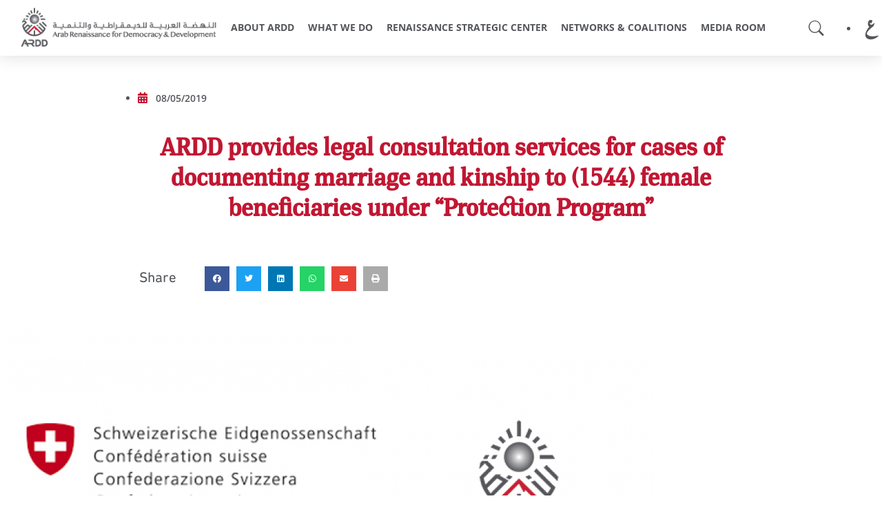

--- FILE ---
content_type: text/html; charset=UTF-8
request_url: https://ardd-jo.org/news/ardd-provides-legal-consultation-services-for-cases-of-documenting-marriage-and-kinship-to-1544-female-beneficiaries-under-protection-program/
body_size: 23974
content:
<!DOCTYPE html>
<html lang="en-US">
<head>
	<meta charset="UTF-8">
	<meta name="viewport" content="width=device-width, initial-scale=1.0, viewport-fit=cover" />		<meta name="viewport" content="width=device-width, initial-scale=1.0, maximum-scale=1"><meta name='robots' content='index, follow, max-image-preview:large, max-snippet:-1, max-video-preview:-1' />

	<!-- This site is optimized with the Yoast SEO plugin v26.2 - https://yoast.com/wordpress/plugins/seo/ -->
	<title>ARDD provides legal consultation services for cases of documenting marriage and kinship to (1544) female beneficiaries under “Protection Program” - Arab Renaissance for Democracy and Development</title>
	<link rel="canonical" href="https://ardd-jo.org/news/ardd-provides-legal-consultation-services-for-cases-of-documenting-marriage-and-kinship-to-1544-female-beneficiaries-under-protection-program/" />
	<meta property="og:locale" content="en_US" />
	<meta property="og:locale:alternate" content="ar_AR" />
	<meta property="og:type" content="article" />
	<meta property="og:title" content="ARDD provides legal consultation services for cases of documenting marriage and kinship to (1544) female beneficiaries under “Protection Program” - Arab Renaissance for Democracy and Development" />
	<meta property="og:description" content="Through ARDD’s implementation of the “Enhancing Protection” project, funded by the Swiss Agency for Cooperation and Development in Jordan, which serves the Syrian refugees and the local community in the various governorates of the Kingdom, a number of legal services have been provided most importantly assist the Syrian refugees who couldn’t manage to document their [&hellip;]" />
	<meta property="og:url" content="https://ardd-jo.org/news/ardd-provides-legal-consultation-services-for-cases-of-documenting-marriage-and-kinship-to-1544-female-beneficiaries-under-protection-program/" />
	<meta property="og:site_name" content="Arab Renaissance for Democracy and Development" />
	<meta property="article:modified_time" content="2023-02-11T15:32:39+00:00" />
	<meta property="og:image" content="https://ardd-jo.org/wp-content/uploads/2023/02/xiu2kmmkvo.jpg" />
	<meta property="og:image:width" content="940" />
	<meta property="og:image:height" content="500" />
	<meta property="og:image:type" content="image/jpeg" />
	<meta name="twitter:card" content="summary_large_image" />
	<meta name="twitter:label1" content="Est. reading time" />
	<meta name="twitter:data1" content="3 minutes" />
	<script type="application/ld+json" class="yoast-schema-graph">{"@context":"https://schema.org","@graph":[{"@type":"WebPage","@id":"https://ardd-jo.org/news/ardd-provides-legal-consultation-services-for-cases-of-documenting-marriage-and-kinship-to-1544-female-beneficiaries-under-protection-program/","url":"https://ardd-jo.org/news/ardd-provides-legal-consultation-services-for-cases-of-documenting-marriage-and-kinship-to-1544-female-beneficiaries-under-protection-program/","name":"ARDD provides legal consultation services for cases of documenting marriage and kinship to (1544) female beneficiaries under “Protection Program” - Arab Renaissance for Democracy and Development","isPartOf":{"@id":"https://ardd-jo.org/#website"},"primaryImageOfPage":{"@id":"https://ardd-jo.org/news/ardd-provides-legal-consultation-services-for-cases-of-documenting-marriage-and-kinship-to-1544-female-beneficiaries-under-protection-program/#primaryimage"},"image":{"@id":"https://ardd-jo.org/news/ardd-provides-legal-consultation-services-for-cases-of-documenting-marriage-and-kinship-to-1544-female-beneficiaries-under-protection-program/#primaryimage"},"thumbnailUrl":"https://ardd-jo.org/wp-content/uploads/2023/02/xiu2kmmkvo.jpg","datePublished":"2019-05-08T15:25:37+00:00","dateModified":"2023-02-11T15:32:39+00:00","breadcrumb":{"@id":"https://ardd-jo.org/news/ardd-provides-legal-consultation-services-for-cases-of-documenting-marriage-and-kinship-to-1544-female-beneficiaries-under-protection-program/#breadcrumb"},"inLanguage":"en-US","potentialAction":[{"@type":"ReadAction","target":["https://ardd-jo.org/news/ardd-provides-legal-consultation-services-for-cases-of-documenting-marriage-and-kinship-to-1544-female-beneficiaries-under-protection-program/"]}]},{"@type":"ImageObject","inLanguage":"en-US","@id":"https://ardd-jo.org/news/ardd-provides-legal-consultation-services-for-cases-of-documenting-marriage-and-kinship-to-1544-female-beneficiaries-under-protection-program/#primaryimage","url":"https://ardd-jo.org/wp-content/uploads/2023/02/xiu2kmmkvo.jpg","contentUrl":"https://ardd-jo.org/wp-content/uploads/2023/02/xiu2kmmkvo.jpg","width":940,"height":500},{"@type":"BreadcrumbList","@id":"https://ardd-jo.org/news/ardd-provides-legal-consultation-services-for-cases-of-documenting-marriage-and-kinship-to-1544-female-beneficiaries-under-protection-program/#breadcrumb","itemListElement":[{"@type":"ListItem","position":1,"name":"Home","item":"https://ardd-jo.org/"},{"@type":"ListItem","position":2,"name":"News","item":"https://ardd-jo.org/news/"},{"@type":"ListItem","position":3,"name":"ARDD provides legal consultation services for cases of documenting marriage and kinship to (1544) female beneficiaries under “Protection Program”"}]},{"@type":"WebSite","@id":"https://ardd-jo.org/#website","url":"https://ardd-jo.org/","name":"Arab Renaissance for Democracy and Development","description":"ARDD -","publisher":{"@id":"https://ardd-jo.org/#organization"},"potentialAction":[{"@type":"SearchAction","target":{"@type":"EntryPoint","urlTemplate":"https://ardd-jo.org/?s={search_term_string}"},"query-input":{"@type":"PropertyValueSpecification","valueRequired":true,"valueName":"search_term_string"}}],"inLanguage":"en-US"},{"@type":"Organization","@id":"https://ardd-jo.org/#organization","name":"Arab Renaissance for Democracy and Development","url":"https://ardd-jo.org/","logo":{"@type":"ImageObject","inLanguage":"en-US","@id":"https://ardd-jo.org/#/schema/logo/image/","url":"https://ardd-jo.org/wp-content/uploads/2022/09/ARDD-LOGO.png","contentUrl":"https://ardd-jo.org/wp-content/uploads/2022/09/ARDD-LOGO.png","width":301,"height":64,"caption":"Arab Renaissance for Democracy and Development"},"image":{"@id":"https://ardd-jo.org/#/schema/logo/image/"}}]}</script>
	<!-- / Yoast SEO plugin. -->


<link rel="alternate" href="https://ardd-jo.org/news/%d8%a3%d8%b1%d8%b6-%d8%aa%d9%82%d8%af%d9%85-%d8%ae%d8%af%d9%85%d8%a7%d8%aa-%d8%a7%d8%b3%d8%aa%d8%b4%d8%a7%d8%b1%d8%a9-%d9%82%d8%a7%d9%86%d9%88%d9%86%d9%8a%d8%a9-%d8%ae%d8%a7%d8%b5%d8%a9-%d8%a8%d8%ad/" hreflang="ar" />
<link rel="alternate" href="https://ardd-jo.org/news/ardd-provides-legal-consultation-services-for-cases-of-documenting-marriage-and-kinship-to-1544-female-beneficiaries-under-protection-program/" hreflang="en" />
<link rel='dns-prefetch' href='//fonts.googleapis.com' />
<link rel='preconnect' href='https://fonts.gstatic.com' crossorigin />
<link rel="alternate" type="application/rss+xml" title="Arab Renaissance for Democracy and Development &raquo; Feed" href="https://ardd-jo.org/feed/" />
<link rel="alternate" type="application/rss+xml" title="Arab Renaissance for Democracy and Development &raquo; Comments Feed" href="https://ardd-jo.org/comments/feed/" />
<link rel="alternate" title="oEmbed (JSON)" type="application/json+oembed" href="https://ardd-jo.org/wp-json/oembed/1.0/embed?url=https%3A%2F%2Fardd-jo.org%2Fnews%2Fardd-provides-legal-consultation-services-for-cases-of-documenting-marriage-and-kinship-to-1544-female-beneficiaries-under-protection-program%2F" />
<link rel="alternate" title="oEmbed (XML)" type="text/xml+oembed" href="https://ardd-jo.org/wp-json/oembed/1.0/embed?url=https%3A%2F%2Fardd-jo.org%2Fnews%2Fardd-provides-legal-consultation-services-for-cases-of-documenting-marriage-and-kinship-to-1544-female-beneficiaries-under-protection-program%2F&#038;format=xml" />
<style id='wp-img-auto-sizes-contain-inline-css' type='text/css'>
img:is([sizes=auto i],[sizes^="auto," i]){contain-intrinsic-size:3000px 1500px}
/*# sourceURL=wp-img-auto-sizes-contain-inline-css */
</style>
<link rel='stylesheet' id='dce-animations-css' href='https://ardd-jo.org/wp-content/plugins/dynamic-content-for-elementor/assets/css/animations.css?ver=2.11.1' type='text/css' media='all' />
<link rel='stylesheet' id='tx-owl-carousel-css' href='https://ardd-jo.org/wp-content/plugins/avas-core/assets/css/owl.carousel.min.css?ver=6.9' type='text/css' media='all' />
<style id='wp-emoji-styles-inline-css' type='text/css'>

	img.wp-smiley, img.emoji {
		display: inline !important;
		border: none !important;
		box-shadow: none !important;
		height: 1em !important;
		width: 1em !important;
		margin: 0 0.07em !important;
		vertical-align: -0.1em !important;
		background: none !important;
		padding: 0 !important;
	}
/*# sourceURL=wp-emoji-styles-inline-css */
</style>
<link rel='stylesheet' id='wp-block-library-css' href='https://ardd-jo.org/wp-includes/css/dist/block-library/style.min.css?ver=6.9' type='text/css' media='all' />

<style id='classic-theme-styles-inline-css' type='text/css'>
/*! This file is auto-generated */
.wp-block-button__link{color:#fff;background-color:#32373c;border-radius:9999px;box-shadow:none;text-decoration:none;padding:calc(.667em + 2px) calc(1.333em + 2px);font-size:1.125em}.wp-block-file__button{background:#32373c;color:#fff;text-decoration:none}
/*# sourceURL=/wp-includes/css/classic-themes.min.css */
</style>
<link rel='stylesheet' id='tx-style-css' href='https://ardd-jo.org/wp-content/plugins/avas-core/assets/css/style.min.css?ver=6.9' type='text/css' media='all' />
<link rel='stylesheet' id='tx-fa6-css' href='https://ardd-jo.org/wp-content/plugins/avas-core/assets/css/all.min.css?ver=6.9' type='text/css' media='all' />
<link rel='stylesheet' id='tx-fa4-css' href='https://ardd-jo.org/wp-content/plugins/avas-core/assets/css/fa4.min.css?ver=6.9' type='text/css' media='all' />
<link rel='stylesheet' id='tx-arrow-font-css' href='https://ardd-jo.org/wp-content/plugins/avas-core/assets/css/tx-arrow-font.min.css?ver=6.9' type='text/css' media='all' />
<link rel='stylesheet' id='search-filter-plugin-styles-css' href='https://ardd-jo.org/wp-content/plugins/search-filter-pro/public/assets/css/search-filter.min.css?ver=2.5.16' type='text/css' media='all' />
<link rel='stylesheet' id='bootstrap-css' href='https://ardd-jo.org/wp-content/themes/avas/assets/css/bootstrap.min.css?ver=6.9' type='text/css' media='all' />
<link rel='stylesheet' id='tx-main-css' href='https://ardd-jo.org/wp-content/themes/avas/assets/css/main.min.css?ver=6.9' type='text/css' media='all' />
<link rel='stylesheet' id='bootstrap-icons-css' href='https://ardd-jo.org/wp-content/themes/avas/assets/css/bootstrap-icons.min.css?ver=6.9' type='text/css' media='all' />
<link rel='stylesheet' id='font-awesome-4-css' href='https://ardd-jo.org/wp-content/themes/avas/assets/css/font-awesome.min.css?ver=6.9' type='text/css' media='all' />
<link rel='stylesheet' id='fontawesome-css' href='https://ardd-jo.org/wp-content/plugins/elementor/assets/lib/font-awesome/css/fontawesome.min.css?ver=5.9.0' type='text/css' media='all' />
<link rel='stylesheet' id='fontawesome-brands-css' href='https://ardd-jo.org/wp-content/themes/avas/assets/css/brands.min.css?ver=6.9' type='text/css' media='all' />
<link rel='stylesheet' id='tx-magnific-popup-css' href='https://ardd-jo.org/wp-content/themes/avas/assets/css/magnific-popup.min.css?ver=6.9' type='text/css' media='all' />
<link rel='stylesheet' id='elementor-icons-css' href='https://ardd-jo.org/wp-content/plugins/elementor/assets/lib/eicons/css/elementor-icons.min.css?ver=5.43.0' type='text/css' media='all' />
<link rel='stylesheet' id='elementor-frontend-css' href='https://ardd-jo.org/wp-content/plugins/elementor/assets/css/frontend.min.css?ver=3.30.0' type='text/css' media='all' />
<style id='elementor-frontend-inline-css' type='text/css'>
.elementor-kit-15{--e-global-color-primary:#C21632;--e-global-color-secondary:#54565A;--e-global-color-text:#54565A;--e-global-color-accent:#54565A;--e-global-color-07a2aad:#42505C;--e-global-typography-primary-font-family:"Open Sans";--e-global-typography-primary-font-weight:600;--e-global-typography-secondary-font-family:"Open Sans";--e-global-typography-secondary-font-weight:400;--e-global-typography-text-font-family:"Open Sans";--e-global-typography-text-font-weight:400;--e-global-typography-accent-font-family:"Open Sans";--e-global-typography-accent-font-weight:500;--e-global-typography-d40ca6b-font-family:"Droid Arabic Kufi";--e-global-typography-d40ca6b-font-weight:600;--e-global-typography-071fe89-font-family:"Adobe Arabic";--e-global-typography-071fe89-font-size:1.5em;}.elementor-section.elementor-section-boxed > .elementor-container{max-width:1140px;}.e-con{--container-max-width:1140px;}.elementor-widget:not(:last-child){margin-block-end:20px;}.elementor-element{--widgets-spacing:20px 20px;--widgets-spacing-row:20px;--widgets-spacing-column:20px;}{}h1.entry-title{display:var(--page-title-display);}@media(max-width:1024px){.elementor-section.elementor-section-boxed > .elementor-container{max-width:1024px;}.e-con{--container-max-width:1024px;}}@media(max-width:767px){.elementor-section.elementor-section-boxed > .elementor-container{max-width:767px;}.e-con{--container-max-width:767px;}}/* Start Custom Fonts CSS */@font-face {
	font-family: 'Adobe Arabic';
	font-style: normal;
	font-weight: normal;
	font-display: auto;
	src: url('https://new.ardd-jo.org/wp-content/uploads/2023/02/AdobeArabic-Regular.eot');
	src: url('https://new.ardd-jo.org/wp-content/uploads/2023/02/AdobeArabic-Regular.eot?#iefix') format('embedded-opentype'),
		url('https://new.ardd-jo.org/wp-content/uploads/2023/02/AdobeArabic-Regular.woff2') format('woff2'),
		url('https://new.ardd-jo.org/wp-content/uploads/2023/02/AdobeArabic-Regular.woff') format('woff'),
		url('https://new.ardd-jo.org/wp-content/uploads/2023/02/AdobeArabic-Regular.ttf') format('truetype');
}
@font-face {
	font-family: 'Adobe Arabic';
	font-style: normal;
	font-weight: bold;
	font-display: auto;
	src: url('https://new.ardd-jo.org/wp-content/uploads/2023/02/AdobeArabic-Bold.eot');
	src: url('https://new.ardd-jo.org/wp-content/uploads/2023/02/AdobeArabic-Bold.eot?#iefix') format('embedded-opentype'),
		url('https://new.ardd-jo.org/wp-content/uploads/2023/02/AdobeArabic-Bold.woff2') format('woff2'),
		url('https://new.ardd-jo.org/wp-content/uploads/2023/02/AdobeArabic-Bold.woff') format('woff'),
		url('https://new.ardd-jo.org/wp-content/uploads/2023/02/AdobeArabic-Bold.ttf') format('truetype');
}
@font-face {
	font-family: 'Adobe Arabic';
	font-style: italic;
	font-weight: normal;
	font-display: auto;
	src: url('https://new.ardd-jo.org/wp-content/uploads/2023/02/AdobeArabic-Italic.eot');
	src: url('https://new.ardd-jo.org/wp-content/uploads/2023/02/AdobeArabic-Italic.eot?#iefix') format('embedded-opentype'),
		url('https://new.ardd-jo.org/wp-content/uploads/2023/02/AdobeArabic-Italic-1.woff2') format('woff2'),
		url('https://new.ardd-jo.org/wp-content/uploads/2023/02/AdobeArabic-Italic.woff') format('woff'),
		url('https://new.ardd-jo.org/wp-content/uploads/2023/02/AdobeArabic-Italic.ttf') format('truetype');
}
/* End Custom Fonts CSS */
.elementor-1112 .elementor-element.elementor-element-36723dcc > .elementor-container > .elementor-column > .elementor-widget-wrap{align-content:center;align-items:center;}.elementor-1112 .elementor-element.elementor-element-36723dcc:not(.elementor-motion-effects-element-type-background), .elementor-1112 .elementor-element.elementor-element-36723dcc > .elementor-motion-effects-container > .elementor-motion-effects-layer{background-color:#ffffff;}.elementor-1112 .elementor-element.elementor-element-36723dcc .tx-bg-slider .vegas-slide-inner{background-size:cover !important;}.elementor-1112 .elementor-element.elementor-element-36723dcc{border-style:solid;border-width:0px 0px 0px 0px;border-color:var( --e-global-color-secondary );box-shadow:0px 0px 24px 0px rgba(0,0,0,0.15);transition:background 0.3s, border 0.3s, border-radius 0.3s, box-shadow 0.3s;margin-top:0px;margin-bottom:0px;padding:0px 10px 0px 10px;z-index:500;}.elementor-1112 .elementor-element.elementor-element-36723dcc > .elementor-background-overlay{transition:background 0.3s, border-radius 0.3s, opacity 0.3s;}.elementor-1112 .elementor-element.elementor-element-b87c3c6.elementor-column > .elementor-widget-wrap{justify-content:center;}.elementor-1112 .elementor-element.elementor-element-b87c3c6 .tx-bg-slider .vegas-slide-inner{background-size:cover !important;}.elementor-1112 .elementor-element.elementor-element-b87c3c6 > .elementor-element-populated{margin:0px 0px 0px 10px;--e-column-margin-right:0px;--e-column-margin-left:10px;}.elementor-widget-theme-site-logo .widget-image-caption{color:var( --e-global-color-text );font-family:var( --e-global-typography-text-font-family ), Sans-serif;font-weight:var( --e-global-typography-text-font-weight );}.elementor-1112 .elementor-element.elementor-element-23f03caf{text-align:center;}.elementor-1112 .elementor-element.elementor-element-721fcd1f.elementor-column > .elementor-widget-wrap{justify-content:flex-start;}.elementor-1112 .elementor-element.elementor-element-721fcd1f .tx-bg-slider .vegas-slide-inner{background-size:cover !important;}.elementor-1112 .elementor-element.elementor-element-721fcd1f > .elementor-element-populated{padding:0px 0px 0px 0px;}.elementor-1112 .elementor-element.elementor-element-28cac94 .main-menu>li>a{color:var( --e-global-color-secondary );font-size:14px;}.elementor-1112 .elementor-element.elementor-element-28cac94 .main-menu>li>a:hover{color:#FFFFFF;background-color:var( --e-global-color-secondary );}.elementor-1112 .elementor-element.elementor-element-28cac94 .main-menu li ul li a{color:#FFFFFF;}.elementor-1112 .elementor-element.elementor-element-28cac94 .main-menu li > ul{background-color:var( --e-global-color-secondary );}.elementor-1112 .elementor-element.elementor-element-28cac94 .main-menu li ul li a:hover{color:var( --e-global-color-primary );}.elementor-bc-flex-widget .elementor-1112 .elementor-element.elementor-element-c89d66c.elementor-column .elementor-widget-wrap{align-items:center;}.elementor-1112 .elementor-element.elementor-element-c89d66c.elementor-column.elementor-element[data-element_type="column"] > .elementor-widget-wrap.elementor-element-populated{align-content:center;align-items:center;}.elementor-1112 .elementor-element.elementor-element-c89d66c .tx-bg-slider .vegas-slide-inner{background-size:cover !important;}.elementor-1112 .elementor-element.elementor-element-c89d66c > .elementor-element-populated{margin:0px 0px 0px 0px;--e-column-margin-right:0px;--e-column-margin-left:0px;padding:0px 0px 0px 0px;}.elementor-1112 .elementor-element.elementor-element-8eda136 .search-icon{color:var( --e-global-color-secondary );}.elementor-1112 .elementor-element.elementor-element-8eda136 .search-icon:hover{color:var( --e-global-color-primary );}.elementor-1112 .elementor-element.elementor-element-8eda136 .search-icon i{font-size:22px;}.elementor-1112 .elementor-element.elementor-element-8eda136 .search-icon svg{width:22px;}.elementor-bc-flex-widget .elementor-1112 .elementor-element.elementor-element-0a549d9.elementor-column .elementor-widget-wrap{align-items:center;}.elementor-1112 .elementor-element.elementor-element-0a549d9.elementor-column.elementor-element[data-element_type="column"] > .elementor-widget-wrap.elementor-element-populated{align-content:center;align-items:center;}.elementor-1112 .elementor-element.elementor-element-0a549d9 .tx-bg-slider .vegas-slide-inner{background-size:cover !important;}.elementor-1112 .elementor-element.elementor-element-0a549d9 > .elementor-element-populated{margin:0px 10px 0px 0px;--e-column-margin-right:10px;--e-column-margin-left:0px;padding:0px 0px 0px 0px;}.elementor-widget-polylang-language-switcher .cpel-switcher__lang a{font-family:var( --e-global-typography-primary-font-family ), Sans-serif;font-weight:var( --e-global-typography-primary-font-weight );color:var( --e-global-color-text );}.elementor-widget-polylang-language-switcher .cpel-switcher__icon{color:var( --e-global-color-text );}.elementor-widget-polylang-language-switcher .cpel-switcher__lang a:hover, .elementor-widget-polylang-language-switcher .cpel-switcher__lang a:focus{font-family:var( --e-global-typography-primary-font-family ), Sans-serif;font-weight:var( --e-global-typography-primary-font-weight );color:var( --e-global-color-accent );}.elementor-widget-polylang-language-switcher .cpel-switcher__lang.cpel-switcher__lang--active a{font-family:var( --e-global-typography-primary-font-family ), Sans-serif;font-weight:var( --e-global-typography-primary-font-weight );}.elementor-1112 .elementor-element.elementor-element-af6b93b{width:var( --container-widget-width, 100% );max-width:100%;--container-widget-width:100%;--container-widget-flex-grow:0;}.elementor-1112 .elementor-element.elementor-element-af6b93b .cpel-switcher__lang a{font-family:"Aref Ruqaa", Sans-serif;font-size:2.1em;font-weight:600;}.elementor-1112 .elementor-element.elementor-element-af6b93b .cpel-switcher__nav{--cpel-switcher-space:15px;}.elementor-1112 .elementor-element.elementor-element-af6b93b .cpel-switcher__name{padding-left:10px;}.elementor-1112 .elementor-element.elementor-element-896a7bd:not(.elementor-motion-effects-element-type-background), .elementor-1112 .elementor-element.elementor-element-896a7bd > .elementor-motion-effects-container > .elementor-motion-effects-layer{background-color:var( --e-global-color-secondary );}.elementor-1112 .elementor-element.elementor-element-896a7bd .tx-bg-slider .vegas-slide-inner{background-size:cover !important;}.elementor-1112 .elementor-element.elementor-element-896a7bd{transition:background 0.3s, border 0.3s, border-radius 0.3s, box-shadow 0.3s;margin-top:0px;margin-bottom:0px;}.elementor-1112 .elementor-element.elementor-element-896a7bd > .elementor-background-overlay{transition:background 0.3s, border-radius 0.3s, opacity 0.3s;}.elementor-bc-flex-widget .elementor-1112 .elementor-element.elementor-element-c877d1b.elementor-column .elementor-widget-wrap{align-items:center;}.elementor-1112 .elementor-element.elementor-element-c877d1b.elementor-column.elementor-element[data-element_type="column"] > .elementor-widget-wrap.elementor-element-populated{align-content:center;align-items:center;}.elementor-1112 .elementor-element.elementor-element-c877d1b .tx-bg-slider .vegas-slide-inner{background-size:cover !important;}.elementor-widget-heading .elementor-heading-title{font-family:var( --e-global-typography-primary-font-family ), Sans-serif;font-weight:var( --e-global-typography-primary-font-weight );color:var( --e-global-color-primary );}.elementor-1112 .elementor-element.elementor-element-ab7e2f4 .elementor-heading-title{font-family:"Open Sans", Sans-serif;font-size:12px;font-weight:bold;color:#FFFFFF;}.elementor-bc-flex-widget .elementor-1112 .elementor-element.elementor-element-2f7722a.elementor-column .elementor-widget-wrap{align-items:center;}.elementor-1112 .elementor-element.elementor-element-2f7722a.elementor-column.elementor-element[data-element_type="column"] > .elementor-widget-wrap.elementor-element-populated{align-content:center;align-items:center;}.elementor-1112 .elementor-element.elementor-element-2f7722a .tx-bg-slider .vegas-slide-inner{background-size:cover !important;}.elementor-bc-flex-widget .elementor-1112 .elementor-element.elementor-element-5289461.elementor-column .elementor-widget-wrap{align-items:center;}.elementor-1112 .elementor-element.elementor-element-5289461.elementor-column.elementor-element[data-element_type="column"] > .elementor-widget-wrap.elementor-element-populated{align-content:center;align-items:center;}.elementor-1112 .elementor-element.elementor-element-5289461 .tx-bg-slider .vegas-slide-inner{background-size:cover !important;}.elementor-1112 .elementor-element.elementor-element-fe5485b{text-align:right;}.elementor-1112 .elementor-element.elementor-element-fe5485b .elementor-heading-title{font-family:"Open Sans", Sans-serif;font-size:13px;font-weight:600;color:#FFFFFF;}@media(max-width:1024px){.elementor-1112 .elementor-element.elementor-element-36723dcc{padding:30px 20px 30px 20px;}.elementor-1112 .elementor-element.elementor-element-721fcd1f > .elementor-element-populated{margin:0px 0px 0px 0px;--e-column-margin-right:0px;--e-column-margin-left:0px;}.elementor-1112 .elementor-element.elementor-element-c89d66c > .elementor-element-populated{margin:0px 0px 0px 0px;--e-column-margin-right:0px;--e-column-margin-left:0px;}.elementor-1112 .elementor-element.elementor-element-0a549d9 > .elementor-element-populated{margin:0px 0px 0px 0px;--e-column-margin-right:0px;--e-column-margin-left:0px;}}@media(max-width:767px){.elementor-1112 .elementor-element.elementor-element-36723dcc{padding:20px 20px 20px 20px;}.elementor-1112 .elementor-element.elementor-element-b87c3c6{width:50%;}.elementor-1112 .elementor-element.elementor-element-b87c3c6 > .elementor-element-populated{margin:0px 0px 0px 0px;--e-column-margin-right:0px;--e-column-margin-left:0px;}.elementor-1112 .elementor-element.elementor-element-721fcd1f{width:20%;}.elementor-1112 .elementor-element.elementor-element-721fcd1f > .elementor-element-populated{margin:0px 0px 0px 0px;--e-column-margin-right:0px;--e-column-margin-left:0px;}.elementor-1112 .elementor-element.elementor-element-c89d66c{width:10%;}.elementor-1112 .elementor-element.elementor-element-c89d66c > .elementor-element-populated{margin:0px 0px 0px 0px;--e-column-margin-right:0px;--e-column-margin-left:0px;}.elementor-1112 .elementor-element.elementor-element-0a549d9{width:10%;}.elementor-bc-flex-widget .elementor-1112 .elementor-element.elementor-element-0a549d9.elementor-column .elementor-widget-wrap{align-items:flex-start;}.elementor-1112 .elementor-element.elementor-element-0a549d9.elementor-column.elementor-element[data-element_type="column"] > .elementor-widget-wrap.elementor-element-populated{align-content:flex-start;align-items:flex-start;}.elementor-1112 .elementor-element.elementor-element-0a549d9 > .elementor-element-populated{margin:0px 0px 0px 0px;--e-column-margin-right:0px;--e-column-margin-left:0px;}.elementor-1112 .elementor-element.elementor-element-af6b93b .cpel-switcher__lang a{font-size:1.6em;}.elementor-1112 .elementor-element.elementor-element-af6b93b .cpel-switcher__nav{--cpel-switcher-space:0px;}}@media(min-width:768px){.elementor-1112 .elementor-element.elementor-element-b87c3c6{width:25%;}.elementor-1112 .elementor-element.elementor-element-721fcd1f{width:66.167%;}.elementor-1112 .elementor-element.elementor-element-c89d66c{width:3.787%;}.elementor-1112 .elementor-element.elementor-element-0a549d9{width:5%;}.elementor-1112 .elementor-element.elementor-element-c877d1b{width:30%;}.elementor-1112 .elementor-element.elementor-element-2f7722a{width:39.332%;}.elementor-1112 .elementor-element.elementor-element-5289461{width:30%;}}@media(max-width:1024px) and (min-width:768px){.elementor-1112 .elementor-element.elementor-element-b87c3c6{width:30%;}.elementor-1112 .elementor-element.elementor-element-721fcd1f{width:40%;}.elementor-1112 .elementor-element.elementor-element-c89d66c{width:10%;}.elementor-1112 .elementor-element.elementor-element-0a549d9{width:10%;}}
.elementor-1728 .elementor-element.elementor-element-59a5e6c3:not(.elementor-motion-effects-element-type-background), .elementor-1728 .elementor-element.elementor-element-59a5e6c3 > .elementor-motion-effects-container > .elementor-motion-effects-layer{background-color:#42505C;}.elementor-1728 .elementor-element.elementor-element-59a5e6c3 .tx-bg-slider .vegas-slide-inner{background-size:cover !important;}.elementor-1728 .elementor-element.elementor-element-59a5e6c3{transition:background 0.3s, border 0.3s, border-radius 0.3s, box-shadow 0.3s;padding:20px 20px 20px 20px;}.elementor-1728 .elementor-element.elementor-element-59a5e6c3 > .elementor-background-overlay{transition:background 0.3s, border-radius 0.3s, opacity 0.3s;}.elementor-1728 .elementor-element.elementor-element-423e526c .tx-bg-slider .vegas-slide-inner{background-size:cover !important;}.elementor-1728 .elementor-element.elementor-element-423e526c > .elementor-element-populated{margin:0px 80px 0px 0px;--e-column-margin-right:80px;--e-column-margin-left:0px;padding:0px 0px 0px 0px;}.elementor-widget-image .widget-image-caption{color:var( --e-global-color-text );font-family:var( --e-global-typography-text-font-family ), Sans-serif;font-weight:var( --e-global-typography-text-font-weight );}.elementor-1728 .elementor-element.elementor-element-f75c720{text-align:left;}.elementor-1728 .elementor-element.elementor-element-f75c720 img{width:60%;}.elementor-widget-text-editor{font-family:var( --e-global-typography-text-font-family ), Sans-serif;font-weight:var( --e-global-typography-text-font-weight );color:var( --e-global-color-text );}.elementor-widget-text-editor.elementor-drop-cap-view-stacked .elementor-drop-cap{background-color:var( --e-global-color-primary );}.elementor-widget-text-editor.elementor-drop-cap-view-framed .elementor-drop-cap, .elementor-widget-text-editor.elementor-drop-cap-view-default .elementor-drop-cap{color:var( --e-global-color-primary );border-color:var( --e-global-color-primary );}.elementor-1728 .elementor-element.elementor-element-2bcfb3a8{text-align:justify;font-family:var( --e-global-typography-secondary-font-family ), Sans-serif;font-weight:var( --e-global-typography-secondary-font-weight );color:#FFFFFF;}.elementor-1728 .elementor-element.elementor-element-838789e{text-align:left;}.elementor-1728 .elementor-element.elementor-element-838789e img{width:40%;}.elementor-1728 .elementor-element.elementor-element-5d007b20{--grid-template-columns:repeat(0, auto);--icon-size:15px;--grid-column-gap:9px;--grid-row-gap:0px;}.elementor-1728 .elementor-element.elementor-element-5d007b20 .elementor-widget-container{text-align:center;}.elementor-1728 .elementor-element.elementor-element-5d007b20 > .elementor-widget-container{padding:20px 0px 0px 0px;}.elementor-1728 .elementor-element.elementor-element-5d007b20 .elementor-social-icon{background-color:rgba(255,255,255,0.21);--icon-padding:0.6em;}.elementor-1728 .elementor-element.elementor-element-5d007b20 .elementor-social-icon i{color:#ffffff;}.elementor-1728 .elementor-element.elementor-element-5d007b20 .elementor-social-icon svg{fill:#ffffff;}.elementor-1728 .elementor-element.elementor-element-5d007b20 .elementor-social-icon:hover{background-color:#ffffff;}.elementor-1728 .elementor-element.elementor-element-5d007b20 .elementor-social-icon:hover i{color:#001c38;}.elementor-1728 .elementor-element.elementor-element-5d007b20 .elementor-social-icon:hover svg{fill:#001c38;}.elementor-bc-flex-widget .elementor-1728 .elementor-element.elementor-element-1b22ee11.elementor-column .elementor-widget-wrap{align-items:flex-start;}.elementor-1728 .elementor-element.elementor-element-1b22ee11.elementor-column.elementor-element[data-element_type="column"] > .elementor-widget-wrap.elementor-element-populated{align-content:flex-start;align-items:flex-start;}.elementor-1728 .elementor-element.elementor-element-1b22ee11 .tx-bg-slider .vegas-slide-inner{background-size:cover !important;}.elementor-1728 .elementor-element.elementor-element-1b22ee11 > .elementor-element-populated{margin:35px 0px 0px 0px;--e-column-margin-right:0px;--e-column-margin-left:0px;}.elementor-widget-heading .elementor-heading-title{font-family:var( --e-global-typography-primary-font-family ), Sans-serif;font-weight:var( --e-global-typography-primary-font-weight );color:var( --e-global-color-primary );}.elementor-1728 .elementor-element.elementor-element-4590498b{text-align:left;}.elementor-1728 .elementor-element.elementor-element-4590498b .elementor-heading-title{font-family:"Open Sans", Sans-serif;font-size:1.5em;font-weight:600;color:#ffffff;}.elementor-widget-icon-list .elementor-icon-list-item:not(:last-child):after{border-color:var( --e-global-color-text );}.elementor-widget-icon-list .elementor-icon-list-icon i{color:var( --e-global-color-primary );}.elementor-widget-icon-list .elementor-icon-list-icon svg{fill:var( --e-global-color-primary );}.elementor-widget-icon-list .elementor-icon-list-item > .elementor-icon-list-text, .elementor-widget-icon-list .elementor-icon-list-item > a{font-family:var( --e-global-typography-text-font-family ), Sans-serif;font-weight:var( --e-global-typography-text-font-weight );}.elementor-widget-icon-list .elementor-icon-list-text{color:var( --e-global-color-secondary );}.elementor-1728 .elementor-element.elementor-element-98492b2 .elementor-icon-list-items:not(.elementor-inline-items) .elementor-icon-list-item:not(:last-child){padding-bottom:calc(5px/2);}.elementor-1728 .elementor-element.elementor-element-98492b2 .elementor-icon-list-items:not(.elementor-inline-items) .elementor-icon-list-item:not(:first-child){margin-top:calc(5px/2);}.elementor-1728 .elementor-element.elementor-element-98492b2 .elementor-icon-list-items.elementor-inline-items .elementor-icon-list-item{margin-right:calc(5px/2);margin-left:calc(5px/2);}.elementor-1728 .elementor-element.elementor-element-98492b2 .elementor-icon-list-items.elementor-inline-items{margin-right:calc(-5px/2);margin-left:calc(-5px/2);}body.rtl .elementor-1728 .elementor-element.elementor-element-98492b2 .elementor-icon-list-items.elementor-inline-items .elementor-icon-list-item:after{left:calc(-5px/2);}body:not(.rtl) .elementor-1728 .elementor-element.elementor-element-98492b2 .elementor-icon-list-items.elementor-inline-items .elementor-icon-list-item:after{right:calc(-5px/2);}.elementor-1728 .elementor-element.elementor-element-98492b2 .elementor-icon-list-icon i{transition:color 0.3s;}.elementor-1728 .elementor-element.elementor-element-98492b2 .elementor-icon-list-icon svg{transition:fill 0.3s;}.elementor-1728 .elementor-element.elementor-element-98492b2{--e-icon-list-icon-size:0px;--icon-vertical-offset:0px;}.elementor-1728 .elementor-element.elementor-element-98492b2 .elementor-icon-list-icon{padding-right:0px;}.elementor-1728 .elementor-element.elementor-element-98492b2 .elementor-icon-list-item > .elementor-icon-list-text, .elementor-1728 .elementor-element.elementor-element-98492b2 .elementor-icon-list-item > a{font-family:var( --e-global-typography-secondary-font-family ), Sans-serif;font-weight:var( --e-global-typography-secondary-font-weight );}.elementor-1728 .elementor-element.elementor-element-98492b2 .elementor-icon-list-text{color:#FFFFFF;transition:color 0.3s;}.elementor-1728 .elementor-element.elementor-element-98492b2 .elementor-icon-list-item:hover .elementor-icon-list-text{color:var( --e-global-color-primary );}.elementor-bc-flex-widget .elementor-1728 .elementor-element.elementor-element-644519b.elementor-column .elementor-widget-wrap{align-items:flex-start;}.elementor-1728 .elementor-element.elementor-element-644519b.elementor-column.elementor-element[data-element_type="column"] > .elementor-widget-wrap.elementor-element-populated{align-content:flex-start;align-items:flex-start;}.elementor-1728 .elementor-element.elementor-element-644519b .tx-bg-slider .vegas-slide-inner{background-size:cover !important;}.elementor-1728 .elementor-element.elementor-element-644519b > .elementor-element-populated{margin:35px 0px 0px 0px;--e-column-margin-right:0px;--e-column-margin-left:0px;}.elementor-1728 .elementor-element.elementor-element-f5ade99{text-align:left;}.elementor-1728 .elementor-element.elementor-element-f5ade99 .elementor-heading-title{font-family:"Open Sans", Sans-serif;font-size:1.5em;font-weight:600;color:#ffffff;}.elementor-1728 .elementor-element.elementor-element-42c1b9a .elementor-icon-list-items:not(.elementor-inline-items) .elementor-icon-list-item:not(:last-child){padding-bottom:calc(5px/2);}.elementor-1728 .elementor-element.elementor-element-42c1b9a .elementor-icon-list-items:not(.elementor-inline-items) .elementor-icon-list-item:not(:first-child){margin-top:calc(5px/2);}.elementor-1728 .elementor-element.elementor-element-42c1b9a .elementor-icon-list-items.elementor-inline-items .elementor-icon-list-item{margin-right:calc(5px/2);margin-left:calc(5px/2);}.elementor-1728 .elementor-element.elementor-element-42c1b9a .elementor-icon-list-items.elementor-inline-items{margin-right:calc(-5px/2);margin-left:calc(-5px/2);}body.rtl .elementor-1728 .elementor-element.elementor-element-42c1b9a .elementor-icon-list-items.elementor-inline-items .elementor-icon-list-item:after{left:calc(-5px/2);}body:not(.rtl) .elementor-1728 .elementor-element.elementor-element-42c1b9a .elementor-icon-list-items.elementor-inline-items .elementor-icon-list-item:after{right:calc(-5px/2);}.elementor-1728 .elementor-element.elementor-element-42c1b9a .elementor-icon-list-icon i{transition:color 0.3s;}.elementor-1728 .elementor-element.elementor-element-42c1b9a .elementor-icon-list-icon svg{transition:fill 0.3s;}.elementor-1728 .elementor-element.elementor-element-42c1b9a{--e-icon-list-icon-size:0px;--icon-vertical-offset:0px;}.elementor-1728 .elementor-element.elementor-element-42c1b9a .elementor-icon-list-icon{padding-right:0px;}.elementor-1728 .elementor-element.elementor-element-42c1b9a .elementor-icon-list-item > .elementor-icon-list-text, .elementor-1728 .elementor-element.elementor-element-42c1b9a .elementor-icon-list-item > a{font-family:var( --e-global-typography-secondary-font-family ), Sans-serif;font-weight:var( --e-global-typography-secondary-font-weight );}.elementor-1728 .elementor-element.elementor-element-42c1b9a .elementor-icon-list-text{color:#FFFFFF;transition:color 0.3s;}.elementor-1728 .elementor-element.elementor-element-42c1b9a .elementor-icon-list-item:hover .elementor-icon-list-text{color:var( --e-global-color-primary );}.elementor-bc-flex-widget .elementor-1728 .elementor-element.elementor-element-f9100f5.elementor-column .elementor-widget-wrap{align-items:flex-start;}.elementor-1728 .elementor-element.elementor-element-f9100f5.elementor-column.elementor-element[data-element_type="column"] > .elementor-widget-wrap.elementor-element-populated{align-content:flex-start;align-items:flex-start;}.elementor-1728 .elementor-element.elementor-element-f9100f5 .tx-bg-slider .vegas-slide-inner{background-size:cover !important;}.elementor-1728 .elementor-element.elementor-element-f9100f5 > .elementor-element-populated{margin:35px 0px 0px 0px;--e-column-margin-right:0px;--e-column-margin-left:0px;}.elementor-1728 .elementor-element.elementor-element-2c07e27{text-align:left;}.elementor-1728 .elementor-element.elementor-element-2c07e27 .elementor-heading-title{font-family:"Open Sans", Sans-serif;font-size:1.5em;font-weight:600;color:#ffffff;}.elementor-widget-form .elementor-field-group > label, .elementor-widget-form .elementor-field-subgroup label{color:var( --e-global-color-text );}.elementor-widget-form .elementor-field-group > label{font-family:var( --e-global-typography-text-font-family ), Sans-serif;font-weight:var( --e-global-typography-text-font-weight );}.elementor-widget-form .elementor-field-type-html{color:var( --e-global-color-text );font-family:var( --e-global-typography-text-font-family ), Sans-serif;font-weight:var( --e-global-typography-text-font-weight );}.elementor-widget-form .elementor-field-group .elementor-field{color:var( --e-global-color-text );}.elementor-widget-form .select2-container--default .select2-selection--single .select2-selection__rendered{color:var( --e-global-color-text );}.elementor-widget-form ..select2-container--default .select2-selection--multiple .select2-selection__rendered{color:var( --e-global-color-text );}.elementor-widget-form .elementor-field-group .elementor-field, .elementor-widget-form .elementor-field-subgroup label{font-family:var( --e-global-typography-text-font-family ), Sans-serif;font-weight:var( --e-global-typography-text-font-weight );}.elementor-widget-form .elementor-button{font-family:var( --e-global-typography-accent-font-family ), Sans-serif;font-weight:var( --e-global-typography-accent-font-weight );}.elementor-widget-form .e-form__buttons__wrapper__button-next{background-color:var( --e-global-color-accent );}.elementor-widget-form .elementor-button[type="submit"]{background-color:var( --e-global-color-accent );}.elementor-widget-form .e-form__buttons__wrapper__button-previous{background-color:var( --e-global-color-accent );}.elementor-widget-form .elementor-message{font-family:var( --e-global-typography-text-font-family ), Sans-serif;font-weight:var( --e-global-typography-text-font-weight );}.elementor-widget-form .e-form__indicators__indicator, .elementor-widget-form .e-form__indicators__indicator__label{font-family:var( --e-global-typography-accent-font-family ), Sans-serif;font-weight:var( --e-global-typography-accent-font-weight );}.elementor-widget-form{--e-form-steps-indicator-inactive-primary-color:var( --e-global-color-text );--e-form-steps-indicator-active-primary-color:var( --e-global-color-accent );--e-form-steps-indicator-completed-primary-color:var( --e-global-color-accent );--e-form-steps-indicator-progress-color:var( --e-global-color-accent );--e-form-steps-indicator-progress-background-color:var( --e-global-color-text );--e-form-steps-indicator-progress-meter-color:var( --e-global-color-text );}.elementor-widget-form .e-form__indicators__indicator__progress__meter{font-family:var( --e-global-typography-accent-font-family ), Sans-serif;font-weight:var( --e-global-typography-accent-font-weight );}.elementor-1728 .elementor-element.elementor-element-5226b65 .elementor-field-group{padding-right:calc( 10px/2 );padding-left:calc( 10px/2 );margin-bottom:10px;}.elementor-1728 .elementor-element.elementor-element-5226b65 .elementor-form-fields-wrapper{margin-left:calc( -10px/2 );margin-right:calc( -10px/2 );margin-bottom:-10px;}.elementor-1728 .elementor-element.elementor-element-5226b65 .elementor-field-group.recaptcha_v3-bottomleft, .elementor-1728 .elementor-element.elementor-element-5226b65 .elementor-field-group.recaptcha_v3-bottomright{margin-bottom:0;}body.rtl .elementor-1728 .elementor-element.elementor-element-5226b65 .elementor-labels-inline .elementor-field-group > label{padding-left:0px;}body:not(.rtl) .elementor-1728 .elementor-element.elementor-element-5226b65 .elementor-labels-inline .elementor-field-group > label{padding-right:0px;}body .elementor-1728 .elementor-element.elementor-element-5226b65 .elementor-labels-above .elementor-field-group > label{padding-bottom:0px;}body.rtl .elementor-1728 .elementor-element.elementor-element-5226b65 .elementor-labels-inline .elementor-field-group > abbr{padding-left:0px;}body:not(.rtl) .elementor-1728 .elementor-element.elementor-element-5226b65 .elementor-labels-inline .elementor-field-group > abbr{padding-right:0px;}body .elementor-1728 .elementor-element.elementor-element-5226b65 .elementor-labels-above .elementor-field-group > abbr{padding-bottom:0px;}.elementor-1728 .elementor-element.elementor-element-5226b65 .elementor-field-type-html{padding-bottom:0px;}.elementor-1728 .elementor-element.elementor-element-5226b65 .dce-signature-wrapper{--canvas-width:400px;}.elementor-1728 .elementor-element.elementor-element-5226b65 .dce-signature-canvas{border-radius:3px 3px 3px 3px;border-width:1px 1px 1px 1px;background-color:#ffffff;}.elementor-1728 .elementor-element.elementor-element-5226b65 .elementor-field-group:not(.elementor-field-type-upload) .elementor-field:not(.elementor-select-wrapper){background-color:#FFFFFF;}.elementor-1728 .elementor-element.elementor-element-5226b65 .elementor-field-group .elementor-select-wrapper select{background-color:#FFFFFF;}.elementor-1728 .elementor-element.elementor-element-5226b65 .elementor-field-group .elementor-select-wrapper .select2{background-color:#FFFFFF;}.elementor-1728 .elementor-element.elementor-element-5226b65 .elementor-field-group .elementor-select-wrapper .select2 .elementor-field-textual{background-color:#FFFFFF;}.elementor-1728 .elementor-element.elementor-element-5226b65 .mce-panel{background-color:#FFFFFF;}.elementor-1728 .elementor-element.elementor-element-5226b65 .e-form__buttons__wrapper__button-next{color:#ffffff;}.elementor-1728 .elementor-element.elementor-element-5226b65 .elementor-button[type="submit"]{color:#ffffff;}.elementor-1728 .elementor-element.elementor-element-5226b65 .elementor-button[type="submit"] svg *{fill:#ffffff;}.elementor-1728 .elementor-element.elementor-element-5226b65 .e-form__buttons__wrapper__button-previous{color:#ffffff;}.elementor-1728 .elementor-element.elementor-element-5226b65 .e-form__buttons__wrapper__button-next:hover{background-color:var( --e-global-color-primary );color:#ffffff;}.elementor-1728 .elementor-element.elementor-element-5226b65 .elementor-button[type="submit"]:hover{background-color:var( --e-global-color-primary );color:#ffffff;}.elementor-1728 .elementor-element.elementor-element-5226b65 .elementor-button[type="submit"]:hover svg *{fill:#ffffff;}.elementor-1728 .elementor-element.elementor-element-5226b65 .e-form__buttons__wrapper__button-previous:hover{color:#ffffff;}.elementor-1728 .elementor-element.elementor-element-5226b65 .elementor-field-label-description .elementor-field-label{display:inline-block;}.elementor-1728 .elementor-element.elementor-element-5226b65 .elementor-field-label-description:after{content:'?';display:inline-block;border-radius:50%;padding:2px 0;height:1.2em;line-height:1;font-size:80%;width:1.2em;text-align:center;margin-left:0.2em;color:#ffffff;background-color:#777777;}.elementor-1728 .elementor-element.elementor-element-5226b65{--e-form-steps-indicators-spacing:20px;--e-form-steps-indicator-padding:30px;--e-form-steps-indicator-inactive-secondary-color:#ffffff;--e-form-steps-indicator-active-secondary-color:#ffffff;--e-form-steps-indicator-completed-secondary-color:#ffffff;--e-form-steps-divider-width:1px;--e-form-steps-divider-gap:10px;}.elementor-1728 .elementor-element.elementor-element-5226b65 .elementor-field-type-amount.elementor-field-group .dce-amount-visible{opacity:1;}.elementor-1728 .elementor-element.elementor-element-5226b65 .elementor-field-type-dce_range input{opacity:1;}.elementor-1728 .elementor-element.elementor-element-3a05795 > .elementor-container > .elementor-column > .elementor-widget-wrap{align-content:center;align-items:center;}.elementor-1728 .elementor-element.elementor-element-3a05795:not(.elementor-motion-effects-element-type-background), .elementor-1728 .elementor-element.elementor-element-3a05795 > .elementor-motion-effects-container > .elementor-motion-effects-layer{background-color:#35404A;}.elementor-1728 .elementor-element.elementor-element-3a05795 > .elementor-container{min-height:50px;}.elementor-1728 .elementor-element.elementor-element-3a05795 .tx-bg-slider .vegas-slide-inner{background-size:cover !important;}.elementor-1728 .elementor-element.elementor-element-3a05795{transition:background 0.3s, border 0.3s, border-radius 0.3s, box-shadow 0.3s;padding:0% 5% 0% 5%;}.elementor-1728 .elementor-element.elementor-element-3a05795 > .elementor-background-overlay{transition:background 0.3s, border-radius 0.3s, opacity 0.3s;}.elementor-1728 .elementor-element.elementor-element-60ec9b8c .tx-bg-slider .vegas-slide-inner{background-size:cover !important;}.elementor-1728 .elementor-element.elementor-element-7494a512{text-align:left;}.elementor-1728 .elementor-element.elementor-element-7494a512 .elementor-heading-title{font-family:var( --e-global-typography-secondary-font-family ), Sans-serif;font-weight:var( --e-global-typography-secondary-font-weight );color:#FFFFFF;}.elementor-1728 .elementor-element.elementor-element-390e032 .tx-bg-slider .vegas-slide-inner{background-size:cover !important;}.elementor-1728 .elementor-element.elementor-element-f1d162e{text-align:right;}.elementor-1728 .elementor-element.elementor-element-f1d162e .elementor-heading-title{font-family:var( --e-global-typography-secondary-font-family ), Sans-serif;font-weight:var( --e-global-typography-secondary-font-weight );color:#FFFFFF;}@media(max-width:1024px){.elementor-1728 .elementor-element.elementor-element-59a5e6c3{padding:50px 20px 50px 20px;}.elementor-1728 .elementor-element.elementor-element-423e526c > .elementor-element-populated{margin:0% 15% 0% 0%;--e-column-margin-right:15%;--e-column-margin-left:0%;}.elementor-1728 .elementor-element.elementor-element-5d007b20{--icon-size:10px;}}@media(max-width:767px){.elementor-1728 .elementor-element.elementor-element-59a5e6c3{padding:35px 20px 35px 20px;}.elementor-1728 .elementor-element.elementor-element-423e526c > .elementor-element-populated{margin:0px 0px 50px 0px;--e-column-margin-right:0px;--e-column-margin-left:0px;padding:0px 0px 0px 0px;}.elementor-1728 .elementor-element.elementor-element-2bcfb3a8{text-align:left;}.elementor-1728 .elementor-element.elementor-element-5d007b20 .elementor-widget-container{text-align:left;}.elementor-1728 .elementor-element.elementor-element-1b22ee11{width:33%;}.elementor-1728 .elementor-element.elementor-element-1b22ee11 > .elementor-element-populated{padding:0px 0px 0px 0px;}.elementor-1728 .elementor-element.elementor-element-4590498b{text-align:left;}.elementor-1728 .elementor-element.elementor-element-644519b{width:33%;}.elementor-1728 .elementor-element.elementor-element-644519b > .elementor-element-populated{padding:0px 0px 0px 0px;}.elementor-1728 .elementor-element.elementor-element-f5ade99{text-align:left;}.elementor-1728 .elementor-element.elementor-element-f9100f5{width:33%;}.elementor-1728 .elementor-element.elementor-element-f9100f5 > .elementor-element-populated{padding:0px 0px 0px 0px;}.elementor-1728 .elementor-element.elementor-element-2c07e27{text-align:left;}}@media(min-width:768px){.elementor-1728 .elementor-element.elementor-element-423e526c{width:40%;}.elementor-1728 .elementor-element.elementor-element-1b22ee11{width:16.468%;}.elementor-1728 .elementor-element.elementor-element-644519b{width:14.327%;}.elementor-1728 .elementor-element.elementor-element-f9100f5{width:29.18%;}}@media(max-width:1024px) and (min-width:768px){.elementor-1728 .elementor-element.elementor-element-423e526c{width:35%;}.elementor-1728 .elementor-element.elementor-element-1b22ee11{width:20%;}.elementor-1728 .elementor-element.elementor-element-644519b{width:20%;}.elementor-1728 .elementor-element.elementor-element-f9100f5{width:20%;}}
.elementor-1259 .elementor-element.elementor-element-355f12bb > .elementor-container{max-width:1000px;}.elementor-1259 .elementor-element.elementor-element-355f12bb .tx-bg-slider .vegas-slide-inner{background-size:cover !important;}.elementor-1259 .elementor-element.elementor-element-355f12bb{margin-top:30px;margin-bottom:0px;}.elementor-1259 .elementor-element.elementor-element-339d865a .tx-bg-slider .vegas-slide-inner{background-size:cover !important;}.elementor-1259 .elementor-element.elementor-element-2dcd3f7f .tx-bg-slider .vegas-slide-inner{background-size:cover !important;}.elementor-1259 .elementor-element.elementor-element-2dcd3f7f{margin-top:0px;margin-bottom:0px;}.elementor-bc-flex-widget .elementor-1259 .elementor-element.elementor-element-19c49abd.elementor-column .elementor-widget-wrap{align-items:center;}.elementor-1259 .elementor-element.elementor-element-19c49abd.elementor-column.elementor-element[data-element_type="column"] > .elementor-widget-wrap.elementor-element-populated{align-content:center;align-items:center;}.elementor-1259 .elementor-element.elementor-element-19c49abd .tx-bg-slider .vegas-slide-inner{background-size:cover !important;}.elementor-widget-post-info .elementor-icon-list-item:not(:last-child):after{border-color:var( --e-global-color-text );}.elementor-widget-post-info .elementor-icon-list-icon i{color:var( --e-global-color-primary );}.elementor-widget-post-info .elementor-icon-list-icon svg{fill:var( --e-global-color-primary );}.elementor-widget-post-info .elementor-icon-list-text, .elementor-widget-post-info .elementor-icon-list-text a{color:var( --e-global-color-secondary );}.elementor-widget-post-info .elementor-icon-list-item{font-family:var( --e-global-typography-text-font-family ), Sans-serif;font-weight:var( --e-global-typography-text-font-weight );}.elementor-1259 .elementor-element.elementor-element-7b7b8355 > .elementor-widget-container{margin:0px 00px 30px 0px;}.elementor-1259 .elementor-element.elementor-element-7b7b8355 .elementor-icon-list-items:not(.elementor-inline-items) .elementor-icon-list-item:not(:last-child){padding-bottom:calc(13px/2);}.elementor-1259 .elementor-element.elementor-element-7b7b8355 .elementor-icon-list-items:not(.elementor-inline-items) .elementor-icon-list-item:not(:first-child){margin-top:calc(13px/2);}.elementor-1259 .elementor-element.elementor-element-7b7b8355 .elementor-icon-list-items.elementor-inline-items .elementor-icon-list-item{margin-right:calc(13px/2);margin-left:calc(13px/2);}.elementor-1259 .elementor-element.elementor-element-7b7b8355 .elementor-icon-list-items.elementor-inline-items{margin-right:calc(-13px/2);margin-left:calc(-13px/2);}body.rtl .elementor-1259 .elementor-element.elementor-element-7b7b8355 .elementor-icon-list-items.elementor-inline-items .elementor-icon-list-item:after{left:calc(-13px/2);}body:not(.rtl) .elementor-1259 .elementor-element.elementor-element-7b7b8355 .elementor-icon-list-items.elementor-inline-items .elementor-icon-list-item:after{right:calc(-13px/2);}.elementor-1259 .elementor-element.elementor-element-7b7b8355 .elementor-icon-list-icon{width:16px;}.elementor-1259 .elementor-element.elementor-element-7b7b8355 .elementor-icon-list-icon i{font-size:16px;}.elementor-1259 .elementor-element.elementor-element-7b7b8355 .elementor-icon-list-icon svg{--e-icon-list-icon-size:16px;}body:not(.rtl) .elementor-1259 .elementor-element.elementor-element-7b7b8355 .elementor-icon-list-text{padding-left:8px;}body.rtl .elementor-1259 .elementor-element.elementor-element-7b7b8355 .elementor-icon-list-text{padding-right:8px;}.elementor-1259 .elementor-element.elementor-element-7b7b8355 .elementor-icon-list-text, .elementor-1259 .elementor-element.elementor-element-7b7b8355 .elementor-icon-list-text a{color:var( --e-global-color-secondary );}.elementor-1259 .elementor-element.elementor-element-7b7b8355 .elementor-icon-list-item{font-family:"Open Sans", Sans-serif;font-weight:600;}.elementor-widget-theme-post-title .elementor-heading-title{font-family:var( --e-global-typography-primary-font-family ), Sans-serif;font-weight:var( --e-global-typography-primary-font-weight );color:var( --e-global-color-primary );}.elementor-1259 .elementor-element.elementor-element-77315aed > .elementor-widget-container{margin:0px 0px 5px 0px;}.elementor-1259 .elementor-element.elementor-element-77315aed{text-align:center;}.elementor-1259 .elementor-element.elementor-element-77315aed .elementor-heading-title{font-family:"En Header", Sans-serif;font-size:35px;font-weight:bold;line-height:44px;-webkit-text-stroke-color:#000;stroke:#000;color:var( --e-global-color-primary );}.elementor-1259 .elementor-element.elementor-element-9d20331 .tx-bg-slider .vegas-slide-inner{background-size:cover !important;}.elementor-1259 .elementor-element.elementor-element-9d20331{margin-top:30px;margin-bottom:30px;}.elementor-bc-flex-widget .elementor-1259 .elementor-element.elementor-element-5f8cbe28.elementor-column .elementor-widget-wrap{align-items:center;}.elementor-1259 .elementor-element.elementor-element-5f8cbe28.elementor-column.elementor-element[data-element_type="column"] > .elementor-widget-wrap.elementor-element-populated{align-content:center;align-items:center;}.elementor-1259 .elementor-element.elementor-element-5f8cbe28 .tx-bg-slider .vegas-slide-inner{background-size:cover !important;}.elementor-widget-heading .elementor-heading-title{font-family:var( --e-global-typography-primary-font-family ), Sans-serif;font-weight:var( --e-global-typography-primary-font-weight );color:var( --e-global-color-primary );}.elementor-1259 .elementor-element.elementor-element-23f8e945{width:var( --container-widget-width, 75.912% );max-width:75.912%;--container-widget-width:75.912%;--container-widget-flex-grow:0;text-align:right;}.elementor-1259 .elementor-element.elementor-element-23f8e945 .elementor-heading-title{font-family:"En Body", Sans-serif;font-size:1.5em;font-weight:normal;color:var( --e-global-color-secondary );}.elementor-bc-flex-widget .elementor-1259 .elementor-element.elementor-element-44324bff.elementor-column .elementor-widget-wrap{align-items:flex-end;}.elementor-1259 .elementor-element.elementor-element-44324bff.elementor-column.elementor-element[data-element_type="column"] > .elementor-widget-wrap.elementor-element-populated{align-content:flex-end;align-items:flex-end;}.elementor-1259 .elementor-element.elementor-element-44324bff .tx-bg-slider .vegas-slide-inner{background-size:cover !important;}.elementor-1259 .elementor-element.elementor-element-44324bff > .elementor-element-populated{margin:0px 0px 0px 0px;--e-column-margin-right:0px;--e-column-margin-left:0px;padding:0px 0px 0px 0px;}.elementor-1259 .elementor-element.elementor-element-1ea63d21{--alignment:left;width:var( --container-widget-width, 96.485% );max-width:96.485%;--container-widget-width:96.485%;--container-widget-flex-grow:0;--grid-side-margin:10px;--grid-column-gap:10px;--grid-row-gap:10px;}.elementor-1259 .elementor-element.elementor-element-1ea63d21 .elementor-share-btn{font-size:calc(0.8px * 10);}.elementor-1259 .elementor-element.elementor-element-1ea63d21 .elementor-share-btn__icon{--e-share-buttons-icon-size:1.5em;}.elementor-1259 .elementor-element.elementor-element-1ea63d21 .elementor-share-btn__title{text-transform:uppercase;}.elementor-1259 .elementor-element.elementor-element-471589b9 .tx-bg-slider .vegas-slide-inner{background-size:cover !important;}.elementor-1259 .elementor-element.elementor-element-14f9c98d .tx-bg-slider .vegas-slide-inner{background-size:cover !important;}.elementor-widget-theme-post-featured-image .widget-image-caption{color:var( --e-global-color-text );font-family:var( --e-global-typography-text-font-family ), Sans-serif;font-weight:var( --e-global-typography-text-font-weight );}.elementor-1259 .elementor-element.elementor-element-244f3d3d .tx-bg-slider .vegas-slide-inner{background-size:cover !important;}.elementor-1259 .elementor-element.elementor-element-244f3d3d{margin-top:50px;margin-bottom:50px;padding:0px 224px 0px 224px;}.elementor-1259 .elementor-element.elementor-element-7297c9dd .tx-bg-slider .vegas-slide-inner{background-size:cover !important;}.elementor-widget-theme-post-content{color:var( --e-global-color-text );font-family:var( --e-global-typography-text-font-family ), Sans-serif;font-weight:var( --e-global-typography-text-font-weight );}.elementor-1259 .elementor-element.elementor-element-358e9407{text-align:justify;color:#414141;font-family:"En Body", Sans-serif;font-size:24px;font-weight:500;line-height:30px;}@media(max-width:1024px){ .elementor-1259 .elementor-element.elementor-element-1ea63d21{--grid-side-margin:10px;--grid-column-gap:10px;--grid-row-gap:10px;--grid-bottom-margin:10px;}.elementor-1259 .elementor-element.elementor-element-244f3d3d{padding:0px 50px 0px 50px;}.elementor-1259 .elementor-element.elementor-element-358e9407{width:var( --container-widget-width, 100% );max-width:100%;--container-widget-width:100%;--container-widget-flex-grow:0;}}@media(max-width:767px){.elementor-1259 .elementor-element.elementor-element-7b7b8355 .elementor-icon-list-items:not(.elementor-inline-items) .elementor-icon-list-item:not(:last-child){padding-bottom:calc(15px/2);}.elementor-1259 .elementor-element.elementor-element-7b7b8355 .elementor-icon-list-items:not(.elementor-inline-items) .elementor-icon-list-item:not(:first-child){margin-top:calc(15px/2);}.elementor-1259 .elementor-element.elementor-element-7b7b8355 .elementor-icon-list-items.elementor-inline-items .elementor-icon-list-item{margin-right:calc(15px/2);margin-left:calc(15px/2);}.elementor-1259 .elementor-element.elementor-element-7b7b8355 .elementor-icon-list-items.elementor-inline-items{margin-right:calc(-15px/2);margin-left:calc(-15px/2);}body.rtl .elementor-1259 .elementor-element.elementor-element-7b7b8355 .elementor-icon-list-items.elementor-inline-items .elementor-icon-list-item:after{left:calc(-15px/2);}body:not(.rtl) .elementor-1259 .elementor-element.elementor-element-7b7b8355 .elementor-icon-list-items.elementor-inline-items .elementor-icon-list-item:after{right:calc(-15px/2);}.elementor-1259 .elementor-element.elementor-element-7b7b8355 .elementor-icon-list-icon{width:16px;}.elementor-1259 .elementor-element.elementor-element-7b7b8355 .elementor-icon-list-icon i{font-size:16px;}.elementor-1259 .elementor-element.elementor-element-7b7b8355 .elementor-icon-list-icon svg{--e-icon-list-icon-size:16px;}.elementor-1259 .elementor-element.elementor-element-23f8e945{width:var( --container-widget-width, 58.312px );max-width:58.312px;--container-widget-width:58.312px;--container-widget-flex-grow:0;text-align:center;} .elementor-1259 .elementor-element.elementor-element-1ea63d21{--grid-side-margin:10px;--grid-column-gap:10px;--grid-row-gap:10px;--grid-bottom-margin:10px;}.elementor-1259 .elementor-element.elementor-element-1ea63d21{--grid-row-gap:10px;--grid-bottom-margin:10px;}.elementor-1259 .elementor-element.elementor-element-244f3d3d{padding:0px 0px 0px 0px;}}@media(min-width:768px){.elementor-1259 .elementor-element.elementor-element-5f8cbe28{width:15%;}.elementor-1259 .elementor-element.elementor-element-44324bff{width:85%;}}/* Start Custom Fonts CSS */@font-face {
	font-family: 'En Header';
	font-style: normal;
	font-weight: normal;
	font-display: auto;
	src: url('https://ardd-jo.org/wp-content/uploads/2023/08/PFDINSerif-Medium-1.eot');
	src: url('https://ardd-jo.org/wp-content/uploads/2023/08/PFDINSerif-Medium-1.eot?#iefix') format('embedded-opentype'),
		url('https://ardd-jo.org/wp-content/uploads/2023/08/PFDINSerif-Medium-2.woff2') format('woff2'),
		url('https://ardd-jo.org/wp-content/uploads/2023/08/PFDINSerif-Medium.woff') format('woff'),
		url('https://ardd-jo.org/wp-content/uploads/2023/08/PFDINSerif-Medium-2.ttf') format('truetype');
}
/* End Custom Fonts CSS */
/* Start Custom Fonts CSS */@font-face {
	font-family: 'En Body';
	font-style: normal;
	font-weight: normal;
	font-display: auto;
	src: url('https://ardd-jo.org/wp-content/uploads/2023/08/DIN-Next-Rounded-LT-W01-Regular.ttf') format('truetype');
}
/* End Custom Fonts CSS */
/*# sourceURL=elementor-frontend-inline-css */
</style>
<link rel='stylesheet' id='dashicons-css' href='https://ardd-jo.org/wp-includes/css/dashicons.min.css?ver=6.9' type='text/css' media='all' />
<link rel='stylesheet' id='elementor-pro-css' href='https://ardd-jo.org/wp-content/plugins/elementor-pro/assets/css/frontend.min.css?ver=3.15.0' type='text/css' media='all' />
<link rel='stylesheet' id='font-awesome-5-all-css' href='https://ardd-jo.org/wp-content/plugins/elementor/assets/lib/font-awesome/css/all.min.css?ver=3.30.0' type='text/css' media='all' />
<link rel='stylesheet' id='font-awesome-4-shim-css' href='https://ardd-jo.org/wp-content/plugins/elementor/assets/lib/font-awesome/css/v4-shims.min.css?ver=3.30.0' type='text/css' media='all' />
<link rel="preload" as="style" href="https://fonts.googleapis.com/css?family=Open%20Sans:300,400,500,600,700,800,300italic,400italic,500italic,600italic,700italic,800italic&#038;display=swap&#038;ver=1750014675" /><link rel="stylesheet" href="https://fonts.googleapis.com/css?family=Open%20Sans:300,400,500,600,700,800,300italic,400italic,500italic,600italic,700italic,800italic&#038;display=swap&#038;ver=1750014675" media="print" onload="this.media='all'"><noscript><link rel="stylesheet" href="https://fonts.googleapis.com/css?family=Open%20Sans:300,400,500,600,700,800,300italic,400italic,500italic,600italic,700italic,800italic&#038;display=swap&#038;ver=1750014675" /></noscript><link rel='stylesheet' id='elementor-gf-local-opensans-css' href='https://ardd-jo.org/wp-content/uploads/elementor/google-fonts/css/opensans.css?ver=1750014896' type='text/css' media='all' />
<link rel='stylesheet' id='elementor-gf-local-arefruqaa-css' href='https://ardd-jo.org/wp-content/uploads/elementor/google-fonts/css/arefruqaa.css?ver=1750014897' type='text/css' media='all' />
<link rel='stylesheet' id='elementor-gf-local-droidarabickufi-css' href='https://ardd-jo.org/wp-content/uploads/elementor/google-fonts/css/droidarabickufi.css?ver=1750014898' type='text/css' media='all' />
<link rel='stylesheet' id='elementor-icons-shared-0-css' href='https://ardd-jo.org/wp-content/plugins/elementor/assets/lib/font-awesome/css/fontawesome.min.css?ver=5.15.3' type='text/css' media='all' />
<link rel='stylesheet' id='elementor-icons-fa-brands-css' href='https://ardd-jo.org/wp-content/plugins/elementor/assets/lib/font-awesome/css/brands.min.css?ver=5.15.3' type='text/css' media='all' />
<link rel='stylesheet' id='elementor-icons-fa-solid-css' href='https://ardd-jo.org/wp-content/plugins/elementor/assets/lib/font-awesome/css/solid.min.css?ver=5.15.3' type='text/css' media='all' />
<script type="text/javascript" id="jquery-core-js-extra">
/* <![CDATA[ */
var SDT_DATA = {"ajaxurl":"https://ardd-jo.org/wp-admin/admin-ajax.php","siteUrl":"https://ardd-jo.org/","pluginsUrl":"https://ardd-jo.org/wp-content/plugins","isAdmin":""};
//# sourceURL=jquery-core-js-extra
/* ]]> */
</script>
<script type="text/javascript" src="https://ardd-jo.org/wp-includes/js/jquery/jquery.min.js?ver=3.7.1" id="jquery-core-js"></script>
<script type="text/javascript" src="https://ardd-jo.org/wp-includes/js/jquery/jquery-migrate.min.js?ver=3.4.1" id="jquery-migrate-js"></script>
<script type="text/javascript" id="search-filter-elementor-js-extra">
/* <![CDATA[ */
var SFE_DATA = {"ajax_url":"https://ardd-jo.org/wp-admin/admin-ajax.php","home_url":"https://ardd-jo.org/"};
//# sourceURL=search-filter-elementor-js-extra
/* ]]> */
</script>
<script type="text/javascript" src="https://ardd-jo.org/wp-content/plugins/search-filter-elementor/assets/v2/js/search-filter-elementor.js?ver=1.4.1" id="search-filter-elementor-js"></script>
<script type="text/javascript" id="search-filter-plugin-build-js-extra">
/* <![CDATA[ */
var SF_LDATA = {"ajax_url":"https://ardd-jo.org/wp-admin/admin-ajax.php","home_url":"https://ardd-jo.org/","extensions":["search-filter-elementor"]};
//# sourceURL=search-filter-plugin-build-js-extra
/* ]]> */
</script>
<script type="text/javascript" src="https://ardd-jo.org/wp-content/plugins/search-filter-pro/public/assets/js/search-filter-build.min.js?ver=2.5.16" id="search-filter-plugin-build-js"></script>
<script type="text/javascript" src="https://ardd-jo.org/wp-content/plugins/search-filter-pro/public/assets/js/chosen.jquery.min.js?ver=2.5.16" id="search-filter-plugin-chosen-js"></script>
<script type="text/javascript" src="https://ardd-jo.org/wp-content/plugins/elementor/assets/lib/font-awesome/js/v4-shims.min.js?ver=3.30.0" id="font-awesome-4-shim-js"></script>
<link rel="https://api.w.org/" href="https://ardd-jo.org/wp-json/" /><link rel="alternate" title="JSON" type="application/json" href="https://ardd-jo.org/wp-json/wp/v2/news/4351" /><link rel="EditURI" type="application/rsd+xml" title="RSD" href="https://ardd-jo.org/xmlrpc.php?rsd" />
<meta name="generator" content="WordPress 6.9" />
<link rel='shortlink' href='https://ardd-jo.org/?p=4351' />
<style type='text/css'> .ae_data .elementor-editor-element-setting {
            display:none !important;
            }
            </style><meta name="generator" content="Redux 4.5.7" /><!-- Google tag (gtag.js) -->
<script async src="https://www.googletagmanager.com/gtag/js?id=G-18WTP6EEC4"></script>
<script>
  window.dataLayer = window.dataLayer || [];
  function gtag(){dataLayer.push(arguments);}
  gtag('js', new Date());

  gtag('config', 'G-18WTP6EEC4');
</script>
<!-- Google Tag Manager -->
<script>(function(w,d,s,l,i){w[l]=w[l]||[];w[l].push({'gtm.start':
new Date().getTime(),event:'gtm.js'});var f=d.getElementsByTagName(s)[0],
j=d.createElement(s),dl=l!='dataLayer'?'&l='+l:'';j.async=true;j.src=
'https://www.googletagmanager.com/gtm.js?id='+i+dl;f.parentNode.insertBefore(j,f);
})(window,document,'script','dataLayer','GTM-57C6SLS7');</script>
<!-- End Google Tag Manager -->

<meta name="google-site-verification" content="NTdEBcAggptohBw-q_TblvtgxFLH8rXI05hrQhXedj8" />
		<!-- CPT UI Extended Customizer CSS -->
		<style type="text/css" id="cpt-ui-extended-css">
																										</style>
		<!-- /CPT UI Extended Customizer CSS -->

		        <style type="text/css">
            @media (min-width: 991px){
                                    .main-header {
                        height: 75px;
                    }
                                                    .main-header.sticky-header {
                        height: 75px;
                    }
                            }
        </style>
        <style type="text/css">
        .main-header.sticky-header {
            box-shadow: 0 0 10px 0 rgb(0 0 0 / 15%);
        }
    </style>
            <style type="text/css">
            .top-header {
                height: 30px;
            }
        </style>
            <style type="text/css">
            @media (max-device-width: 768px) {
                .top-header {
                    height: 30px;
                }
            }
        </style>
            <style type="text/css">
            @media (max-width: 768px) {
                .news-ticker-wrap {
                    width: 222px;
                }
            }
        </style>
        <style type="text/css">
        .sub-header {
            height: 180px;
        }
    </style>
        <style type="text/css">
        @media (max-width: 768px) {
            .sub-header {
                height: 180px;
            }
        }
    </style>
    
    <!-- header style 10 width, top header social icon font size, border-radius, body padding -->
    <style type="text/css">
        #h-style-10 {
            width: 250px;
        }
        #header .top-header-right-area .social li a i {
            font-size: 13px;
        }
        #header .top-header-right-area .social li {
            border-radius: 0px;
        }
        @media(min-width: 992px) {
            .tx_header_style_10 {
                padding-left: 250px;
            }
        }
    </style>

    <!-- footer social media icon size -->
    
    <!-- Preloader -->
    <style type="text/css">
    .tx-main-preloader .tx-preloader-bar-outer {
        height: 7px;
    }
    </style>
    <!-- LearnPress Course min height -->
      <style type="text/css">
        .tx-scroll-progress-bar { height: 8px; }
    </style>
    <style type="text/css">
        @media(min-width: 992px) {
            #h-style-1 .menu-bar .container,
            #h-style-2 .menu-bar .container,
            #h-style-4 .menu-bar .container,
            #h-style-6 .menu-bar .container,
            #h-style-7 .menu-bar .container,
            #h-style-8 .menu-bar .container {
                justify-content: left !important;
            }
            #h-style-1 .menu-bar .container .navbar,
            #h-style-2 .menu-bar .container .navbar,
            #h-style-4 .menu-bar .container .navbar,
            #h-style-6 .menu-bar .container .navbar,
            #h-style-7 .menu-bar .container .navbar,
            #h-style-8 .menu-bar .container .navbar {
                margin-right: unset;
            }
        }
    </style>
      <style type="text/css">
        @media (min-width: 992px) {
            .tx_logo {
                margin-right: 20px;
            }
            .navbar {
                margin-right: auto;
            }
        }
    </style>
      <style type="text/css">
        .main-menu > li a:before { top: 0; border-top: 2px solid; }
    </style>
        <style type="text/css">
        .tx-mega-menu .mega-menu-item .depth0 { left: -45%; }
    </style>
    <style type="text/css">
        @media (max-width: 1024px) {
            #tx-res-menu {
                background-color: ;
            }
        }
    </style>

    <!-- Main Menu Item border-radius -->
    
    <!-- Responsive Main Menu Icon Text Top -->
            <style type="text/css">
            .tx-res-menu-txt {
                position: relative;
                top: 0px;
            }
        </style>
            <style type="text/css">
            @media (max-width: 1024px){
                .navbar-collapse > ul > li > a,
                .navbar-collapse > ul > li > ul > li > a,
                .navbar-collapse > ul > li > ul > li > ul > li > a,
                .navbar-collapse > ul > li > ul > li > ul > li > ul > li > a,
                .navbar-collapse > ul > li > ul > li > ul > li > ul > li > ul > li > a,
                .mb-dropdown-icon:before {
                    color:  !important;
                }
            }
        </style>
            <style type="text/css">
            .tx-menu-btn {
                border-radius: 0px;
            }
        </style>
    
            <style type="text/css">
        @media only screen and (max-width: 768px) {
            #h-style-10 {position: relative;}
        }
    </style>
    <style type="text/css">
        .sticky-header #h-style-2,
        .sticky-header #h-style-4,
        .sticky-header #h-style-6,
        .sticky-header #h-style-7,
        .sticky-header #h-style-8 {
            display: none !important;
        }
        .main-header.sticky-header {
            height: auto;
        }
        @media(min-width: 992px) {
            #h-style-1.sticky-header .tx-main-head-contain,
            #h-style-2.sticky-header .tx-main-head-contain,
            #h-style-4.sticky-header .tx-main-head-contain,
            #h-style-6.sticky-header .tx-main-head-contain,
            #h-style-7.sticky-header .tx-main-head-contain,
            #h-style-8.sticky-header .tx-main-head-contain {
                display: none !important;
            }
        }
    </style>
      <style type="text/css">
        .post-type-archive-portfolio .tx-portfolio-item,.tax-portfolio-category .tx-portfolio-item {padding:10px}
      </style>
        <style type="text/css">
        #secondary .tribe-compatibility-container,
        #secondary .widget,
        #secondary_2 .widget {
            box-shadow: 0 0 8px 0 rgba(110,123,140,.2);
        }
    </style>
      <style type="text/css">
              </style>
        <style type="text/css">
        #footer-top aside { display: block; }
    </style>

    <!-- scroll to top broder radius / back to top border radius -->
    <style type="text/css">
      #back_top{border-radius: 0px}
    </style>

    <meta name="generator" content="Elementor 3.30.0; settings: css_print_method-internal, google_font-enabled, font_display-auto">
			<style>
				.e-con.e-parent:nth-of-type(n+4):not(.e-lazyloaded):not(.e-no-lazyload),
				.e-con.e-parent:nth-of-type(n+4):not(.e-lazyloaded):not(.e-no-lazyload) * {
					background-image: none !important;
				}
				@media screen and (max-height: 1024px) {
					.e-con.e-parent:nth-of-type(n+3):not(.e-lazyloaded):not(.e-no-lazyload),
					.e-con.e-parent:nth-of-type(n+3):not(.e-lazyloaded):not(.e-no-lazyload) * {
						background-image: none !important;
					}
				}
				@media screen and (max-height: 640px) {
					.e-con.e-parent:nth-of-type(n+2):not(.e-lazyloaded):not(.e-no-lazyload),
					.e-con.e-parent:nth-of-type(n+2):not(.e-lazyloaded):not(.e-no-lazyload) * {
						background-image: none !important;
					}
				}
			</style>
			<meta name="generator" content="Powered by Slider Revolution 6.7.23 - responsive, Mobile-Friendly Slider Plugin for WordPress with comfortable drag and drop interface." />
<link rel="icon" href="https://ardd-jo.org/wp-content/uploads/2022/09/Fav-80x80.png" sizes="32x32" />
<link rel="icon" href="https://ardd-jo.org/wp-content/uploads/2022/09/Fav-300x300.png" sizes="192x192" />
<link rel="apple-touch-icon" href="https://ardd-jo.org/wp-content/uploads/2022/09/Fav-300x300.png" />
<meta name="msapplication-TileImage" content="https://ardd-jo.org/wp-content/uploads/2022/09/Fav-300x300.png" />
<script>function setREVStartSize(e){
			//window.requestAnimationFrame(function() {
				window.RSIW = window.RSIW===undefined ? window.innerWidth : window.RSIW;
				window.RSIH = window.RSIH===undefined ? window.innerHeight : window.RSIH;
				try {
					var pw = document.getElementById(e.c).parentNode.offsetWidth,
						newh;
					pw = pw===0 || isNaN(pw) || (e.l=="fullwidth" || e.layout=="fullwidth") ? window.RSIW : pw;
					e.tabw = e.tabw===undefined ? 0 : parseInt(e.tabw);
					e.thumbw = e.thumbw===undefined ? 0 : parseInt(e.thumbw);
					e.tabh = e.tabh===undefined ? 0 : parseInt(e.tabh);
					e.thumbh = e.thumbh===undefined ? 0 : parseInt(e.thumbh);
					e.tabhide = e.tabhide===undefined ? 0 : parseInt(e.tabhide);
					e.thumbhide = e.thumbhide===undefined ? 0 : parseInt(e.thumbhide);
					e.mh = e.mh===undefined || e.mh=="" || e.mh==="auto" ? 0 : parseInt(e.mh,0);
					if(e.layout==="fullscreen" || e.l==="fullscreen")
						newh = Math.max(e.mh,window.RSIH);
					else{
						e.gw = Array.isArray(e.gw) ? e.gw : [e.gw];
						for (var i in e.rl) if (e.gw[i]===undefined || e.gw[i]===0) e.gw[i] = e.gw[i-1];
						e.gh = e.el===undefined || e.el==="" || (Array.isArray(e.el) && e.el.length==0)? e.gh : e.el;
						e.gh = Array.isArray(e.gh) ? e.gh : [e.gh];
						for (var i in e.rl) if (e.gh[i]===undefined || e.gh[i]===0) e.gh[i] = e.gh[i-1];
											
						var nl = new Array(e.rl.length),
							ix = 0,
							sl;
						e.tabw = e.tabhide>=pw ? 0 : e.tabw;
						e.thumbw = e.thumbhide>=pw ? 0 : e.thumbw;
						e.tabh = e.tabhide>=pw ? 0 : e.tabh;
						e.thumbh = e.thumbhide>=pw ? 0 : e.thumbh;
						for (var i in e.rl) nl[i] = e.rl[i]<window.RSIW ? 0 : e.rl[i];
						sl = nl[0];
						for (var i in nl) if (sl>nl[i] && nl[i]>0) { sl = nl[i]; ix=i;}
						var m = pw>(e.gw[ix]+e.tabw+e.thumbw) ? 1 : (pw-(e.tabw+e.thumbw)) / (e.gw[ix]);
						newh =  (e.gh[ix] * m) + (e.tabh + e.thumbh);
					}
					var el = document.getElementById(e.c);
					if (el!==null && el) el.style.height = newh+"px";
					el = document.getElementById(e.c+"_wrapper");
					if (el!==null && el) {
						el.style.height = newh+"px";
						el.style.display = "block";
					}
				} catch(e){
					console.log("Failure at Presize of Slider:" + e)
				}
			//});
		  };</script>
		<style type="text/css" id="wp-custom-css">
			.tx-wrapper.container-fluid .space-content
{
	padding-top: 10px;
}
[ht_message mstyle=”info” title=”” show_icon=”” id=”” class=”” style=”” ]::-moz-selection {
background-color: #54565a;
color: #fff;
}

::selection {
background-color: #54565a;
color: #fff;
}[/ht_message]		</style>
		<style id="tx-dynamic-css" title="dynamic-css" class="redux-options-output">body{color:#54565A;}a{color:#C21632;}body{font-family:"Open Sans";font-weight:normal;font-style:normal;}h1{font-family:"Open Sans";font-weight:normal;font-style:normal;}h2{font-family:"Open Sans";font-weight:normal;font-style:normal;}h3{font-family:"Open Sans";font-weight:normal;font-style:normal;}h4{font-family:"Open Sans";font-weight:normal;font-style:normal;}h5{font-family:"Open Sans";font-weight:normal;font-style:normal;}h6{font-family:"Open Sans";font-weight:normal;font-style:normal;}.home .main-header{margin-right:20px;margin-bottom:0px;margin-left:20px;}.main-header{margin-right:20px;margin-bottom:0px;margin-left:20px;}.tx-header-overlay{background-color:#ffffff;}.home .main-header,.home #h-style-1,.home #h-style-2,.home #h-style-3,.home #h-style-4,.home #h-style-5,.home #h-style-6,.home #h-style-7,.home #h-style-8,.home #h-style-9,.home #h-style-10,.home #h-style-11{background-color:#ffffff;}.home #h-style-1.sticky-header,.home #h-style-2.sticky-header,.home #h-style-3.sticky-header,.home #h-style-4.sticky-header,.home #h-style-5.sticky-header,.home #h-style-6.sticky-header,.home #h-style-7.sticky-header,.home #h-style-8.sticky-header,.home #h-style-9.sticky-header,.home #h-style-10.sticky-header,.home #h-style-11.sticky-header{background-color:#ffffff;}#h-style-1.sticky-header,#h-style-2.sticky-header,#h-style-3.sticky-header,#h-style-4.sticky-header,#h-style-5.sticky-header,#h-style-6.sticky-header,#h-style-7.sticky-header,#h-style-8.sticky-header,#h-style-9.sticky-header,#h-style-10.sticky-header,#h-style-11.sticky-header{background-color:#ffffff;}ul.main-menu>li>a,.navbar-collapse > ul > li > a,.navbar-collapse > ul > li > ul > li > a,.navbar-collapse > ul > li > ul > li > ul > li > a,.navbar-collapse > ul > li > span > i, .navbar-collapse > ul > li > ul > li > span > i,.mb-dropdown-icon:before,.tx-res-menu li a{color:#54565A;}.home ul.main-menu>li>a,.home .navbar-collapse > ul > li > a,.home .navbar-collapse > ul > li > ul > li > a,.home .navbar-collapse > ul > li > ul > li > ul > li > a,.home .navbar-collapse > ul > li > span > i,.home .navbar-collapse > ul > li > ul > li > span > i,.home .mb-dropdown-icon:before,.tx-res-menu li a{color:#54565A;}.main-menu li > ul,.tx-mega-menu .mega-menu-item .depth0:before{background-color:#FFFFFF;}.main-menu li ul li a,.tx-mega-menu .mega-menu-item .depth0 li .depth1.standard.sub-menu li a{color:#54565A;}.tx-mega-menu .mega-menu-item .depth0 li .depth1.standard.sub-menu li a:hover,.tx-mega-menu .mega-menu-item .depth0 li .depth1.sub-menu li a:hover, .depth0.standard.sub-menu li a:hover{color:#54565A;}.main-menu>li>a,.navbar-collapse > ul > li > a{font-family:"Open Sans";line-height:16px;font-weight:700;font-style:normal;font-size:16px;}.tx-res-menu li{border-color:#FFFFFF;}</style></head>
<body class="wp-singular news-template-default single single-news postid-4351 wp-custom-logo wp-embed-responsive wp-theme-avas avas sidebar-right no-sidebar elementor-default elementor-template-full-width elementor-kit-15 elementor-page-1259">
<!-- Google Tag Manager (noscript) -->
<noscript><iframe src="https://www.googletagmanager.com/ns.html?id=GTM-57C6SLS7"
height="0" width="0" style="display:none;visibility:hidden"></iframe></noscript>
<!-- End Google Tag Manager (noscript) -->		<div data-elementor-type="header" data-elementor-id="1112" class="elementor elementor-1112 elementor-location-header" data-elementor-post-type="elementor_library">
					<div class="elementor-section-wrap">
								<header data-dce-background-color="#ffffff" class="elementor-section elementor-top-section elementor-element elementor-element-36723dcc elementor-section-full_width elementor-section-stretched elementor-section-content-middle elementor-section-height-default elementor-section-height-default" data-id="36723dcc" data-element_type="section" data-settings="{&quot;background_background&quot;:&quot;classic&quot;,&quot;sticky&quot;:&quot;top&quot;,&quot;stretch_section&quot;:&quot;section-stretched&quot;,&quot;sticky_on&quot;:[&quot;desktop&quot;,&quot;tablet&quot;,&quot;mobile&quot;],&quot;sticky_offset&quot;:0,&quot;sticky_effects_offset&quot;:0}">
						<div class="elementor-container elementor-column-gap-default">
					<div class="elementor-column elementor-col-25 elementor-top-column elementor-element elementor-element-b87c3c6" data-id="b87c3c6" data-element_type="column">
			<div class="elementor-widget-wrap elementor-element-populated">
						<div class="elementor-element elementor-element-23f03caf elementor-widget elementor-widget-theme-site-logo elementor-widget-image" data-id="23f03caf" data-element_type="widget" data-widget_type="theme-site-logo.default">
				<div class="elementor-widget-container">
										<div class="elementor-image">
								<a href="https://ardd-jo.org">
			<img width="301" height="64" src="https://ardd-jo.org/wp-content/uploads/2022/09/ARDD-LOGO.png" class="attachment-full size-full wp-image-249" alt="" srcset="https://ardd-jo.org/wp-content/uploads/2022/09/ARDD-LOGO.png 301w, https://ardd-jo.org/wp-content/uploads/2022/09/ARDD-LOGO-80x17.png 80w" sizes="(max-width: 301px) 100vw, 301px" />				</a>
										</div>
								</div>
				</div>
					</div>
		</div>
				<div class="elementor-column elementor-col-25 elementor-top-column elementor-element elementor-element-721fcd1f" data-id="721fcd1f" data-element_type="column">
			<div class="elementor-widget-wrap elementor-element-populated">
						<div class="elementor-element elementor-element-28cac94 elementor-widget elementor-widget-avas-menu" data-id="28cac94" data-element_type="widget" data-widget_type="avas-menu.default">
				<div class="elementor-widget-container">
					
        <nav class="site-navigation">
            <div class="d-none d-sm-none d-md-block">
                <div class="site-nav-inner">
                    <div class="navbar-responsive-collapse"><ul id="main-menu-28cac94" class="nav navbar-nav main-menu tx-mega-menu"><li id="menu-item-2036" class="menu-item menu-item-type-post_type menu-item-object-page menu-item-has-children nomega-menu-item menu-item-2036"><a href="https://ardd-jo.org/about-ardd/" class="mega-menu-title">About ARDD</a>
<ul class='depth0 standard sub-menu' style="">
	<li id="menu-item-2038" class="menu-item menu-item-type-post_type menu-item-object-page nomega-menu-item menu-item-2038"><a href="https://ardd-jo.org/donors-and-partners/" class="mega-menu-title">Donors and Partners</a></li>
	<li id="menu-item-2037" class="menu-item menu-item-type-post_type menu-item-object-page nomega-menu-item menu-item-2037"><a href="https://ardd-jo.org/board-members/" class="mega-menu-title">Board Members</a></li>
	<li id="menu-item-12638" class="menu-item menu-item-type-post_type menu-item-object-page nomega-menu-item menu-item-12638"><a href="https://ardd-jo.org/al-nahda-localization-award/" class="mega-menu-title">Al Nahda Localization Award</a></li>
	<li id="menu-item-14523" class="menu-item menu-item-type-post_type menu-item-object-page nomega-menu-item menu-item-14523"><a href="https://ardd-jo.org/annual-reports/" class="mega-menu-title">Annual Reports</a></li>
	<li id="menu-item-2047" class="menu-item menu-item-type-post_type menu-item-object-page nomega-menu-item menu-item-2047"><a href="https://ardd-jo.org/contact-us/" class="mega-menu-title">Contact Us</a></li>
</ul>
</li>
<li id="menu-item-3382" class="menu-item menu-item-type-custom menu-item-object-custom menu-item-has-children nomega-menu-item menu-item-3382"><a href="#" class="mega-menu-title">What we do</a>
<ul class='depth0 standard sub-menu' style="">
	<li id="menu-item-2039" class="menu-item menu-item-type-post_type menu-item-object-page menu-item-has-children nomega-menu-item menu-item-2039"><a href="https://ardd-jo.org/our-efforts/" class="mega-menu-title">Our Efforts</a>
	<ul class='depth1 standard sub-menu' style="">
		<li id="menu-item-2041" class="menu-item menu-item-type-post_type menu-item-object-page nomega-menu-item menu-item-2041"><a href="https://ardd-jo.org/our-efforts/local-efforts/" class="mega-menu-title">Local Efforts</a></li>
		<li id="menu-item-2042" class="menu-item menu-item-type-post_type menu-item-object-page nomega-menu-item menu-item-2042"><a href="https://ardd-jo.org/our-efforts/regional-efforts/" class="mega-menu-title">Regional Efforts</a></li>
		<li id="menu-item-2040" class="menu-item menu-item-type-post_type menu-item-object-page nomega-menu-item menu-item-2040"><a href="https://ardd-jo.org/our-efforts/international-efforts/" class="mega-menu-title">International Efforts</a></li>
	</ul>
</li>
	<li id="menu-item-2043" class="menu-item menu-item-type-post_type menu-item-object-page nomega-menu-item menu-item-2043"><a href="https://ardd-jo.org/our-programs/" class="mega-menu-title">Our Programs</a></li>
	<li id="menu-item-3094" class="menu-item menu-item-type-post_type menu-item-object-page nomega-menu-item menu-item-3094"><a href="https://ardd-jo.org/our-projects/" class="mega-menu-title">Our Projects</a></li>
</ul>
</li>
<li id="menu-item-2044" class="menu-item menu-item-type-post_type menu-item-object-page nomega-menu-item menu-item-2044"><a href="https://ardd-jo.org/al-nahda-thought-center/" class="mega-menu-title">Renaissance Strategic Center</a></li>
<li id="menu-item-2045" class="menu-item menu-item-type-post_type menu-item-object-page menu-item-has-children nomega-menu-item menu-item-2045"><a href="https://ardd-jo.org/networks-and-coalitions/" class="mega-menu-title">Networks &#038; Coalitions</a>
<ul class='depth0 standard sub-menu' style="">
	<li id="menu-item-2413" class="menu-item menu-item-type-post_type menu-item-object-page nomega-menu-item menu-item-2413"><a href="https://ardd-jo.org/networks-and-coalitions/regional/" class="mega-menu-title">Regional</a></li>
	<li id="menu-item-2414" class="menu-item menu-item-type-post_type menu-item-object-page nomega-menu-item menu-item-2414"><a href="https://ardd-jo.org/networks-and-coalitions/local/" class="mega-menu-title">Local</a></li>
	<li id="menu-item-2412" class="menu-item menu-item-type-post_type menu-item-object-page nomega-menu-item menu-item-2412"><a href="https://ardd-jo.org/networks-and-coalitions/international/" class="mega-menu-title">International</a></li>
</ul>
</li>
<li id="menu-item-3384" class="menu-item menu-item-type-custom menu-item-object-custom menu-item-has-children nomega-menu-item menu-item-3384"><a href="#" class="mega-menu-title">Media Room</a>
<ul class='depth0 standard sub-menu' style="">
	<li id="menu-item-2612" class="menu-item menu-item-type-post_type menu-item-object-page nomega-menu-item menu-item-2612"><a href="https://ardd-jo.org/news-room/" class="mega-menu-title">News room</a></li>
	<li id="menu-item-2277" class="menu-item menu-item-type-post_type menu-item-object-page nomega-menu-item menu-item-2277"><a href="https://ardd-jo.org/blog/" class="mega-menu-title">Blogs</a></li>
	<li id="menu-item-2362" class="menu-item menu-item-type-post_type menu-item-object-page menu-item-has-children nomega-menu-item menu-item-2362"><a href="https://ardd-jo.org/publications/" class="mega-menu-title">Publications</a>
	<ul class='depth1  sub-menu' style="">
		<li id="menu-item-10828" class="menu-item menu-item-type-post_type menu-item-object-page nomega-menu-item menu-item-10828"><a href="https://ardd-jo.org/archived-publications/" class="mega-menu-title">Archived Publications</a></li>
	</ul>
</li>
	<li id="menu-item-3383" class="menu-item menu-item-type-post_type menu-item-object-page nomega-menu-item menu-item-3383"><a href="https://ardd-jo.org/newsletters/" class="mega-menu-title">Newsletters</a></li>
	<li id="menu-item-2611" class="menu-item menu-item-type-post_type menu-item-object-page nomega-menu-item menu-item-2611"><a href="https://ardd-jo.org/series_page/" class="mega-menu-title">Series</a></li>
</ul>
</li>
</ul></div>                </div>
            </div>

            <div id="responsive-menu" class="d-md-none d-lg-none">
               
                    <!-- .navbar-toggle is used as the toggle for collapsed navbar content -->
                    <button type="button" class="mobile-nav-toggle">
                      <span class="x"><i class="bi bi-list"></i></span> <span class="tx-res-menu-txt">MENU</span>
                    </button>
                <div class="tx-mobile-menu" id="avas-menu">
                    <ul id="main-menu-28cac94" class="nav navbar-nav tx-res-menu"><li class="menu-item menu-item-type-post_type menu-item-object-page menu-item-has-children nomega-menu-item menu-item-2036"><a href="https://ardd-jo.org/about-ardd/" class="mega-menu-title">About ARDD</a>
<ul class='depth0 standard sub-menu' style="">
	<li class="menu-item menu-item-type-post_type menu-item-object-page nomega-menu-item menu-item-2038"><a href="https://ardd-jo.org/donors-and-partners/" class="mega-menu-title">Donors and Partners</a></li>
	<li class="menu-item menu-item-type-post_type menu-item-object-page nomega-menu-item menu-item-2037"><a href="https://ardd-jo.org/board-members/" class="mega-menu-title">Board Members</a></li>
	<li class="menu-item menu-item-type-post_type menu-item-object-page nomega-menu-item menu-item-12638"><a href="https://ardd-jo.org/al-nahda-localization-award/" class="mega-menu-title">Al Nahda Localization Award</a></li>
	<li class="menu-item menu-item-type-post_type menu-item-object-page nomega-menu-item menu-item-14523"><a href="https://ardd-jo.org/annual-reports/" class="mega-menu-title">Annual Reports</a></li>
	<li class="menu-item menu-item-type-post_type menu-item-object-page nomega-menu-item menu-item-2047"><a href="https://ardd-jo.org/contact-us/" class="mega-menu-title">Contact Us</a></li>
</ul>
</li>
<li class="menu-item menu-item-type-custom menu-item-object-custom menu-item-has-children nomega-menu-item menu-item-3382"><a href="#" class="mega-menu-title">What we do</a>
<ul class='depth0 standard sub-menu' style="">
	<li class="menu-item menu-item-type-post_type menu-item-object-page menu-item-has-children nomega-menu-item menu-item-2039"><a href="https://ardd-jo.org/our-efforts/" class="mega-menu-title">Our Efforts</a>
	<ul class='depth1 standard sub-menu' style="">
		<li class="menu-item menu-item-type-post_type menu-item-object-page nomega-menu-item menu-item-2041"><a href="https://ardd-jo.org/our-efforts/local-efforts/" class="mega-menu-title">Local Efforts</a></li>
		<li class="menu-item menu-item-type-post_type menu-item-object-page nomega-menu-item menu-item-2042"><a href="https://ardd-jo.org/our-efforts/regional-efforts/" class="mega-menu-title">Regional Efforts</a></li>
		<li class="menu-item menu-item-type-post_type menu-item-object-page nomega-menu-item menu-item-2040"><a href="https://ardd-jo.org/our-efforts/international-efforts/" class="mega-menu-title">International Efforts</a></li>
	</ul>
</li>
	<li class="menu-item menu-item-type-post_type menu-item-object-page nomega-menu-item menu-item-2043"><a href="https://ardd-jo.org/our-programs/" class="mega-menu-title">Our Programs</a></li>
	<li class="menu-item menu-item-type-post_type menu-item-object-page nomega-menu-item menu-item-3094"><a href="https://ardd-jo.org/our-projects/" class="mega-menu-title">Our Projects</a></li>
</ul>
</li>
<li class="menu-item menu-item-type-post_type menu-item-object-page nomega-menu-item menu-item-2044"><a href="https://ardd-jo.org/al-nahda-thought-center/" class="mega-menu-title">Renaissance Strategic Center</a></li>
<li class="menu-item menu-item-type-post_type menu-item-object-page menu-item-has-children nomega-menu-item menu-item-2045"><a href="https://ardd-jo.org/networks-and-coalitions/" class="mega-menu-title">Networks &#038; Coalitions</a>
<ul class='depth0 standard sub-menu' style="">
	<li class="menu-item menu-item-type-post_type menu-item-object-page nomega-menu-item menu-item-2413"><a href="https://ardd-jo.org/networks-and-coalitions/regional/" class="mega-menu-title">Regional</a></li>
	<li class="menu-item menu-item-type-post_type menu-item-object-page nomega-menu-item menu-item-2414"><a href="https://ardd-jo.org/networks-and-coalitions/local/" class="mega-menu-title">Local</a></li>
	<li class="menu-item menu-item-type-post_type menu-item-object-page nomega-menu-item menu-item-2412"><a href="https://ardd-jo.org/networks-and-coalitions/international/" class="mega-menu-title">International</a></li>
</ul>
</li>
<li class="menu-item menu-item-type-custom menu-item-object-custom menu-item-has-children nomega-menu-item menu-item-3384"><a href="#" class="mega-menu-title">Media Room</a>
<ul class='depth0 standard sub-menu' style="">
	<li class="menu-item menu-item-type-post_type menu-item-object-page nomega-menu-item menu-item-2612"><a href="https://ardd-jo.org/news-room/" class="mega-menu-title">News room</a></li>
	<li class="menu-item menu-item-type-post_type menu-item-object-page nomega-menu-item menu-item-2277"><a href="https://ardd-jo.org/blog/" class="mega-menu-title">Blogs</a></li>
	<li class="menu-item menu-item-type-post_type menu-item-object-page menu-item-has-children nomega-menu-item menu-item-2362"><a href="https://ardd-jo.org/publications/" class="mega-menu-title">Publications</a>
	<ul class='depth1  sub-menu' style="">
		<li class="menu-item menu-item-type-post_type menu-item-object-page nomega-menu-item menu-item-10828"><a href="https://ardd-jo.org/archived-publications/" class="mega-menu-title">Archived Publications</a></li>
	</ul>
</li>
	<li class="menu-item menu-item-type-post_type menu-item-object-page nomega-menu-item menu-item-3383"><a href="https://ardd-jo.org/newsletters/" class="mega-menu-title">Newsletters</a></li>
	<li class="menu-item menu-item-type-post_type menu-item-object-page nomega-menu-item menu-item-2611"><a href="https://ardd-jo.org/series_page/" class="mega-menu-title">Series</a></li>
</ul>
</li>
</ul>                </div>
            </div>
        </nav>



				</div>
				</div>
					</div>
		</div>
				<div class="elementor-column elementor-col-25 elementor-top-column elementor-element elementor-element-c89d66c" data-id="c89d66c" data-element_type="column">
			<div class="elementor-widget-wrap elementor-element-populated">
						<div class="elementor-element elementor-element-8eda136 elementor-widget elementor-widget-avas-search" data-id="8eda136" data-element_type="widget" data-widget_type="avas-search.default">
				<div class="elementor-widget-container">
					    <div id="search" class="tx-search-form-wrap">
      <form role="search" id="search-form" class="search-box" action="https://ardd-jo.org/" method="get">
          <input type="search" required="" aria-required="true" name="s" placeholder="Type here &amp; press Enter" value="">
          <span class="search-close"><i class="bi bi-x-lg"></i></span>
      </form>
    </div>
    <a class="search-icon" href="#search"><i class="bi bi-search"></i></a>

           
				</div>
				</div>
					</div>
		</div>
				<div class="elementor-column elementor-col-25 elementor-top-column elementor-element elementor-element-0a549d9" data-id="0a549d9" data-element_type="column">
			<div class="elementor-widget-wrap elementor-element-populated">
						<div class="elementor-element elementor-element-af6b93b cpel-switcher--align-right elementor-widget__width-initial cpel-switcher--layout-horizontal elementor-widget elementor-widget-polylang-language-switcher" data-id="af6b93b" data-element_type="widget" data-widget_type="polylang-language-switcher.default">
				<div class="elementor-widget-container">
					<nav class="cpel-switcher__nav"><ul class="cpel-switcher__list"><li class="cpel-switcher__lang"><a lang="ar" hreflang="ar" href="https://ardd-jo.org/news/%d8%a3%d8%b1%d8%b6-%d8%aa%d9%82%d8%af%d9%85-%d8%ae%d8%af%d9%85%d8%a7%d8%aa-%d8%a7%d8%b3%d8%aa%d8%b4%d8%a7%d8%b1%d8%a9-%d9%82%d8%a7%d9%86%d9%88%d9%86%d9%8a%d8%a9-%d8%ae%d8%a7%d8%b5%d8%a9-%d8%a8%d8%ad/"><span class="cpel-switcher__name">ع</span></a></li></ul></nav>				</div>
				</div>
					</div>
		</div>
					</div>
		</header>
				<section class="elementor-section elementor-top-section elementor-element elementor-element-896a7bd elementor-section-full_width elementor-section-stretched elementor-hidden-desktop elementor-hidden-tablet elementor-hidden-mobile elementor-section-height-default elementor-section-height-default" data-id="896a7bd" data-element_type="section" data-settings="{&quot;stretch_section&quot;:&quot;section-stretched&quot;,&quot;background_background&quot;:&quot;classic&quot;}">
						<div class="elementor-container elementor-column-gap-default">
					<div class="elementor-column elementor-col-33 elementor-top-column elementor-element elementor-element-c877d1b" data-id="c877d1b" data-element_type="column">
			<div class="elementor-widget-wrap elementor-element-populated">
						<div class="elementor-element elementor-element-ab7e2f4 elementor-widget elementor-widget-heading" data-id="ab7e2f4" data-element_type="widget" data-widget_type="heading.default">
				<div class="elementor-widget-container">
					<h2 class="elementor-heading-title elementor-size-default">The Website is Under Construction <br><br>
This is beta version of ARDD's website</h2>				</div>
				</div>
					</div>
		</div>
				<div class="elementor-column elementor-col-33 elementor-top-column elementor-element elementor-element-2f7722a" data-id="2f7722a" data-element_type="column">
			<div class="elementor-widget-wrap">
							</div>
		</div>
				<div class="elementor-column elementor-col-33 elementor-top-column elementor-element elementor-element-5289461" data-id="5289461" data-element_type="column">
			<div class="elementor-widget-wrap elementor-element-populated">
						<div class="elementor-element elementor-element-fe5485b elementor-widget elementor-widget-heading" data-id="fe5485b" data-element_type="widget" data-widget_type="heading.default">
				<div class="elementor-widget-container">
					<h2 class="elementor-heading-title elementor-size-default">الموقع تحت الإنشاء <br><br>
النسخة التجريبية من موقع النهضة العربية (أرض) </h2>				</div>
				</div>
					</div>
		</div>
					</div>
		</section>
							</div>
				</div>
				<div data-elementor-type="single-post" data-elementor-id="1259" class="elementor elementor-1259 elementor-location-single post-4351 news type-news status-publish has-post-thumbnail hentry news_type-news programs-forced-migration-refugees-and-shataat project-enhancing-the-protection-of-syrian-refugees-in-jordan-through-registration effort-local" data-elementor-post-type="elementor_library">
					<div class="elementor-section-wrap">
								<section class="elementor-section elementor-top-section elementor-element elementor-element-355f12bb elementor-section-boxed elementor-section-height-default elementor-section-height-default" data-id="355f12bb" data-element_type="section">
						<div class="elementor-container elementor-column-gap-default">
					<div class="elementor-column elementor-col-100 elementor-top-column elementor-element elementor-element-339d865a" data-id="339d865a" data-element_type="column">
			<div class="elementor-widget-wrap elementor-element-populated">
						<section class="elementor-section elementor-inner-section elementor-element elementor-element-2dcd3f7f elementor-section-boxed elementor-section-height-default elementor-section-height-default" data-id="2dcd3f7f" data-element_type="section">
						<div class="elementor-container elementor-column-gap-default">
					<div class="elementor-column elementor-col-100 elementor-inner-column elementor-element elementor-element-19c49abd" data-id="19c49abd" data-element_type="column">
			<div class="elementor-widget-wrap elementor-element-populated">
						<div class="elementor-element elementor-element-7b7b8355 elementor-mobile-align-center elementor-align-left elementor-widget elementor-widget-post-info" data-id="7b7b8355" data-element_type="widget" data-widget_type="post-info.default">
				<div class="elementor-widget-container">
							<ul class="elementor-inline-items elementor-icon-list-items elementor-post-info">
								<li class="elementor-icon-list-item elementor-repeater-item-ba9c996 elementor-inline-item" itemprop="datePublished">
										<span class="elementor-icon-list-icon">
								<i aria-hidden="true" class="fas fa-calendar-alt"></i>							</span>
									<span class="elementor-icon-list-text elementor-post-info__item elementor-post-info__item--type-date">
										08/05/2019					</span>
								</li>
				</ul>
						</div>
				</div>
					</div>
		</div>
					</div>
		</section>
				<div class="elementor-element elementor-element-77315aed elementor-widget elementor-widget-theme-post-title elementor-page-title elementor-widget-heading" data-id="77315aed" data-element_type="widget" data-widget_type="theme-post-title.default">
				<div class="elementor-widget-container">
					<h1 class="elementor-heading-title elementor-size-default">ARDD provides legal consultation services for cases of documenting marriage and kinship to (1544) female beneficiaries under “Protection Program”</h1>				</div>
				</div>
				<section class="elementor-section elementor-inner-section elementor-element elementor-element-9d20331 elementor-section-boxed elementor-section-height-default elementor-section-height-default" data-id="9d20331" data-element_type="section">
						<div class="elementor-container elementor-column-gap-default">
					<div class="elementor-column elementor-col-50 elementor-inner-column elementor-element elementor-element-5f8cbe28" data-id="5f8cbe28" data-element_type="column">
			<div class="elementor-widget-wrap elementor-element-populated">
						<div class="elementor-element elementor-element-23f8e945 elementor-widget__width-initial elementor-widget-mobile__width-initial elementor-widget elementor-widget-heading" data-id="23f8e945" data-element_type="widget" data-widget_type="heading.default">
				<div class="elementor-widget-container">
					<h2 class="elementor-heading-title elementor-size-default">Share</h2>				</div>
				</div>
					</div>
		</div>
				<div class="elementor-column elementor-col-50 elementor-inner-column elementor-element elementor-element-44324bff" data-id="44324bff" data-element_type="column">
			<div class="elementor-widget-wrap elementor-element-populated">
						<div class="elementor-element elementor-element-1ea63d21 elementor-share-buttons--skin-flat elementor-grid-mobile-1 elementor-share-buttons--view-icon elementor-share-buttons--align-left elementor-widget__width-initial elementor-share-buttons--shape-square elementor-grid-0 elementor-share-buttons--color-official elementor-widget elementor-widget-share-buttons" data-id="1ea63d21" data-element_type="widget" data-widget_type="share-buttons.default">
				<div class="elementor-widget-container">
							<div class="elementor-grid">
								<div class="elementor-grid-item">
						<div
							class="elementor-share-btn elementor-share-btn_facebook"
							role="button"
							tabindex="0"
							aria-label="Share on facebook"
						>
															<span class="elementor-share-btn__icon">
								<i class="fab fa-facebook" aria-hidden="true"></i>							</span>
																				</div>
					</div>
									<div class="elementor-grid-item">
						<div
							class="elementor-share-btn elementor-share-btn_twitter"
							role="button"
							tabindex="0"
							aria-label="Share on twitter"
						>
															<span class="elementor-share-btn__icon">
								<i class="fab fa-twitter" aria-hidden="true"></i>							</span>
																				</div>
					</div>
									<div class="elementor-grid-item">
						<div
							class="elementor-share-btn elementor-share-btn_linkedin"
							role="button"
							tabindex="0"
							aria-label="Share on linkedin"
						>
															<span class="elementor-share-btn__icon">
								<i class="fab fa-linkedin" aria-hidden="true"></i>							</span>
																				</div>
					</div>
									<div class="elementor-grid-item">
						<div
							class="elementor-share-btn elementor-share-btn_whatsapp"
							role="button"
							tabindex="0"
							aria-label="Share on whatsapp"
						>
															<span class="elementor-share-btn__icon">
								<i class="fab fa-whatsapp" aria-hidden="true"></i>							</span>
																				</div>
					</div>
									<div class="elementor-grid-item">
						<div
							class="elementor-share-btn elementor-share-btn_email"
							role="button"
							tabindex="0"
							aria-label="Share on email"
						>
															<span class="elementor-share-btn__icon">
								<i class="fas fa-envelope" aria-hidden="true"></i>							</span>
																				</div>
					</div>
									<div class="elementor-grid-item">
						<div
							class="elementor-share-btn elementor-share-btn_print"
							role="button"
							tabindex="0"
							aria-label="Share on print"
						>
															<span class="elementor-share-btn__icon">
								<i class="fas fa-print" aria-hidden="true"></i>							</span>
																				</div>
					</div>
						</div>
						</div>
				</div>
					</div>
		</div>
					</div>
		</section>
					</div>
		</div>
					</div>
		</section>
				<section class="elementor-section elementor-top-section elementor-element elementor-element-471589b9 elementor-section-full_width elementor-section-stretched elementor-section-height-default elementor-section-height-default" data-id="471589b9" data-element_type="section" data-settings="{&quot;stretch_section&quot;:&quot;section-stretched&quot;}">
						<div class="elementor-container elementor-column-gap-default">
					<div class="elementor-column elementor-col-100 elementor-top-column elementor-element elementor-element-14f9c98d" data-id="14f9c98d" data-element_type="column">
			<div class="elementor-widget-wrap elementor-element-populated">
						<div class="elementor-element elementor-element-726a2c5e elementor-widget elementor-widget-theme-post-featured-image elementor-widget-image" data-id="726a2c5e" data-element_type="widget" data-widget_type="theme-post-featured-image.default">
				<div class="elementor-widget-container">
															<img width="940" height="500" src="https://ardd-jo.org/wp-content/uploads/2023/02/xiu2kmmkvo.jpg" class="attachment-full size-full wp-image-4352" alt="" srcset="https://ardd-jo.org/wp-content/uploads/2023/02/xiu2kmmkvo.jpg 940w, https://ardd-jo.org/wp-content/uploads/2023/02/xiu2kmmkvo-600x319.jpg 600w, https://ardd-jo.org/wp-content/uploads/2023/02/xiu2kmmkvo-300x160.jpg 300w, https://ardd-jo.org/wp-content/uploads/2023/02/xiu2kmmkvo-768x409.jpg 768w, https://ardd-jo.org/wp-content/uploads/2023/02/xiu2kmmkvo-360x191.jpg 360w, https://ardd-jo.org/wp-content/uploads/2023/02/xiu2kmmkvo-373x198.jpg 373w, https://ardd-jo.org/wp-content/uploads/2023/02/xiu2kmmkvo-80x43.jpg 80w, https://ardd-jo.org/wp-content/uploads/2023/02/xiu2kmmkvo-620x330.jpg 620w, https://ardd-jo.org/wp-content/uploads/2023/02/xiu2kmmkvo-460x245.jpg 460w, https://ardd-jo.org/wp-content/uploads/2023/02/xiu2kmmkvo-365x194.jpg 365w" sizes="(max-width: 940px) 100vw, 940px" />															</div>
				</div>
					</div>
		</div>
					</div>
		</section>
				<section class="elementor-section elementor-top-section elementor-element elementor-element-244f3d3d elementor-section-full_width elementor-section-height-default elementor-section-height-default" data-id="244f3d3d" data-element_type="section">
						<div class="elementor-container elementor-column-gap-default">
					<div class="elementor-column elementor-col-100 elementor-top-column elementor-element elementor-element-7297c9dd" data-id="7297c9dd" data-element_type="column">
			<div class="elementor-widget-wrap elementor-element-populated">
						<div class="elementor-element elementor-element-358e9407 elementor-widget-tablet__width-initial elementor-widget elementor-widget-theme-post-content" data-id="358e9407" data-element_type="widget" data-widget_type="theme-post-content.default">
				<div class="elementor-widget-container">
					<p>Through ARDD’s implementation of the “Enhancing Protection” project, funded by the Swiss Agency for Cooperation and Development in Jordan, which serves the Syrian refugees and the local community in the various governorates of the Kingdom, a number of legal services have been provided most importantly assist the Syrian refugees who couldn’t manage to document their contract concluded early in the Syrian crisis in the Jordanian courts,and also those who lost their marriage documents during the war in Syria before coming to Jordan, the suffering of the Syrian refugees in the problem of proving marriage during the nine years of the crisis has been a legal challenge that has been addressed by the Arab Renaissance Organization and many official governmental and international entities, including national awareness campaigns and campaigns to exempt the fines of documenting the marriage in 2016, these fines were then paid in excess of JD 1,000 by a number of organizations to assist some refugees in documenting their marriage contracts and their children&#8217;s kinship until the issuance of the General Pardon Law of February 2019, which included the exemption of fines for documenting marriage, which was a form of a relief for these families, which are scattered by the absence of important supporting documents such as the marriage contract to guarantee the rights of spouses and children and to confirm the unity of the family and to prove the kinship of children to prevent them at future risk of being children of the category of stateless. During the period between June 2018 and the end of April 2019, ARDD provided legal consultation services for cases of documenting marriage and kinship to (1544) beneficiaries distributed as follows (Amman: 397, Irbid &amp; North: 356, Zarqa: 94, Mafraq: 369, Karak&amp; South: 48, Zaatari camp: 146, Azraq camp: 124). ARDD also provided the legal representation service for some cases of documenting marriage and kinship associated with several challenges and related legal complexities such as correcting the security status of beneficiaries and correcting personal information,and others related to the health, economic and social challenges of some beneficiaries, which prevents their ability to follow up the proceedings themselves in the competent court to establish the lawsuit.During the same period, (78) lawsuits of documenting marriage and kinship were established before the competent courts, which were distributed as follows (Amman: 9, Irbid &amp; North: 28, Zarqa: 17, Mafraq: 14, Karak&amp; South: 6), it should be noted that 6 lawsuits were successfully ended before the General Pardon Law was passed, and therefore the fine was paid (1,000) dinars for obtaining the proof of marriage document, 21 lawsuits have been successfully ended without payment of the fine by including them under the General Pardon Law, and the remaining lawsuits are still under court proceedings and will also be included under the General Pardon Law and will therefore not incur fines.But of course the legal fees associated with litigation procedures for these lawsuits are a burden on the most needy and vulnerable beneficiaries, which enhances the importance of providing legal representation services to those eligible to enable them to end the problem and obtain proof of marriage &amp; kinship documents. This important project continues to be implemented until the end of 2020, which aims to reach the largest number of refugee families suffering from a lack of important documents, will help them to overcome this challenge and document their rights and the rights of their children in a proper legal manner so that they can move forward in their lives and protect them from any risk of exploitation or fraud.</p>
				</div>
				</div>
					</div>
		</div>
					</div>
		</section>
							</div>
				</div>
				<div data-elementor-type="footer" data-elementor-id="1728" class="elementor elementor-1728 elementor-location-footer" data-elementor-post-type="elementor_library">
					<div class="elementor-section-wrap">
								<section data-dce-background-color="#42505C" class="elementor-section elementor-top-section elementor-element elementor-element-59a5e6c3 elementor-section-full_width elementor-section-stretched elementor-section-height-default elementor-section-height-default" data-id="59a5e6c3" data-element_type="section" data-settings="{&quot;background_background&quot;:&quot;classic&quot;,&quot;stretch_section&quot;:&quot;section-stretched&quot;}">
						<div class="elementor-container elementor-column-gap-default">
					<div class="elementor-column elementor-col-25 elementor-top-column elementor-element elementor-element-423e526c" data-id="423e526c" data-element_type="column">
			<div class="elementor-widget-wrap elementor-element-populated">
						<div class="elementor-element elementor-element-f75c720 dce_masking-none elementor-widget elementor-widget-image" data-id="f75c720" data-element_type="widget" data-widget_type="image.default">
				<div class="elementor-widget-container">
															<img width="1024" height="212" src="https://ardd-jo.org/wp-content/uploads/2022/10/ARDD-white-logo.png" class="attachment-large size-large wp-image-3538" alt="" srcset="https://ardd-jo.org/wp-content/uploads/2022/10/ARDD-white-logo.png 1024w, https://ardd-jo.org/wp-content/uploads/2022/10/ARDD-white-logo-600x124.png 600w, https://ardd-jo.org/wp-content/uploads/2022/10/ARDD-white-logo-300x62.png 300w, https://ardd-jo.org/wp-content/uploads/2022/10/ARDD-white-logo-768x159.png 768w, https://ardd-jo.org/wp-content/uploads/2022/10/ARDD-white-logo-360x75.png 360w, https://ardd-jo.org/wp-content/uploads/2022/10/ARDD-white-logo-373x77.png 373w, https://ardd-jo.org/wp-content/uploads/2022/10/ARDD-white-logo-80x17.png 80w, https://ardd-jo.org/wp-content/uploads/2022/10/ARDD-white-logo-620x128.png 620w, https://ardd-jo.org/wp-content/uploads/2022/10/ARDD-white-logo-460x95.png 460w, https://ardd-jo.org/wp-content/uploads/2022/10/ARDD-white-logo-365x76.png 365w" sizes="(max-width: 1024px) 100vw, 1024px" />															</div>
				</div>
				<div class="elementor-element elementor-element-2bcfb3a8 elementor-widget elementor-widget-text-editor" data-id="2bcfb3a8" data-element_type="widget" data-widget_type="text-editor.default">
				<div class="elementor-widget-container">
									Founded in 2008 in Amman-Jordan, Arab Renaissance for Democracy and Development (ARDD) is a Civil Society Organization seeking to  reinitiate a new  Nahda (Arab Renaissance) project to contribute in addressing the challenges faced by the Arab World, building on the achievements and ideas of the Arab Nahda and aiming to open the doors for future participation in formulating concrete actions to achieve the desired change and development. 								</div>
				</div>
				<div class="elementor-element elementor-element-838789e dce_masking-none elementor-widget elementor-widget-image" data-id="838789e" data-element_type="widget" data-widget_type="image.default">
				<div class="elementor-widget-container">
																<a href="https://www.ngosource.org/about-equivalency-determination-on-file-badge">
							<img width="1000" height="500" src="https://ardd-jo.org/wp-content/uploads/2022/10/NGOsource-ED-on-File-Image.png" class="attachment-large size-large wp-image-16195" alt="" srcset="https://ardd-jo.org/wp-content/uploads/2022/10/NGOsource-ED-on-File-Image.png 1000w, https://ardd-jo.org/wp-content/uploads/2022/10/NGOsource-ED-on-File-Image-600x300.png 600w, https://ardd-jo.org/wp-content/uploads/2022/10/NGOsource-ED-on-File-Image-300x150.png 300w, https://ardd-jo.org/wp-content/uploads/2022/10/NGOsource-ED-on-File-Image-768x384.png 768w, https://ardd-jo.org/wp-content/uploads/2022/10/NGOsource-ED-on-File-Image-800x400.png 800w, https://ardd-jo.org/wp-content/uploads/2022/10/NGOsource-ED-on-File-Image-80x40.png 80w, https://ardd-jo.org/wp-content/uploads/2022/10/NGOsource-ED-on-File-Image-360x180.png 360w, https://ardd-jo.org/wp-content/uploads/2022/10/NGOsource-ED-on-File-Image-373x187.png 373w, https://ardd-jo.org/wp-content/uploads/2022/10/NGOsource-ED-on-File-Image-620x310.png 620w, https://ardd-jo.org/wp-content/uploads/2022/10/NGOsource-ED-on-File-Image-460x230.png 460w, https://ardd-jo.org/wp-content/uploads/2022/10/NGOsource-ED-on-File-Image-365x183.png 365w" sizes="(max-width: 1000px) 100vw, 1000px" />								</a>
															</div>
				</div>
				<div class="elementor-element elementor-element-5d007b20 e-grid-align-mobile-left elementor-shape-rounded elementor-grid-0 e-grid-align-center elementor-widget elementor-widget-social-icons" data-id="5d007b20" data-element_type="widget" data-widget_type="social-icons.default">
				<div class="elementor-widget-container">
							<div class="elementor-social-icons-wrapper elementor-grid" role="list">
							<span class="elementor-grid-item" role="listitem">
					<a class="elementor-icon elementor-social-icon elementor-social-icon-facebook-f elementor-repeater-item-0267196" href="https://www.facebook.com/ArabRenaissance/" target="_blank">
						<span class="elementor-screen-only">Facebook-f</span>
						<i class="fab fa-facebook-f"></i>					</a>
				</span>
							<span class="elementor-grid-item" role="listitem">
					<a class="elementor-icon elementor-social-icon elementor-social-icon-twitter elementor-repeater-item-dc10550" href="https://twitter.com/AR_Renaissance" target="_blank">
						<span class="elementor-screen-only">Twitter</span>
						<i class="fab fa-twitter"></i>					</a>
				</span>
							<span class="elementor-grid-item" role="listitem">
					<a class="elementor-icon elementor-social-icon elementor-social-icon-instagram elementor-repeater-item-0e260c9" href="https://www.instagram.com/ar_renaissance/" target="_blank">
						<span class="elementor-screen-only">Instagram</span>
						<i class="fab fa-instagram"></i>					</a>
				</span>
							<span class="elementor-grid-item" role="listitem">
					<a class="elementor-icon elementor-social-icon elementor-social-icon-linkedin elementor-repeater-item-d2d5c50" href="https://www.linkedin.com/company/ardd-legal-aid/" target="_blank">
						<span class="elementor-screen-only">Linkedin</span>
						<i class="fab fa-linkedin"></i>					</a>
				</span>
							<span class="elementor-grid-item" role="listitem">
					<a class="elementor-icon elementor-social-icon elementor-social-icon-youtube elementor-repeater-item-dbaeb71" href="https://www.youtube.com/@ArabRenaissance" target="_blank">
						<span class="elementor-screen-only">Youtube</span>
						<i class="fab fa-youtube"></i>					</a>
				</span>
					</div>
						</div>
				</div>
					</div>
		</div>
				<div class="elementor-column elementor-col-25 elementor-top-column elementor-element elementor-element-1b22ee11" data-id="1b22ee11" data-element_type="column">
			<div class="elementor-widget-wrap elementor-element-populated">
						<div class="elementor-element elementor-element-4590498b elementor-widget elementor-widget-heading" data-id="4590498b" data-element_type="widget" data-widget_type="heading.default">
				<div class="elementor-widget-container">
					<h2 class="elementor-heading-title elementor-size-default">About</h2>				</div>
				</div>
				<div class="elementor-element elementor-element-98492b2 elementor-align-left elementor-mobile-align-left elementor-icon-list--layout-traditional elementor-list-item-link-full_width elementor-widget elementor-widget-icon-list" data-id="98492b2" data-element_type="widget" data-widget_type="icon-list.default">
				<div class="elementor-widget-container">
							<ul class="elementor-icon-list-items">
							<li class="elementor-icon-list-item">
											<a href="https://ardd-jo.org/about-ardd/">

											<span class="elementor-icon-list-text">About Us</span>
											</a>
									</li>
								<li class="elementor-icon-list-item">
											<a href="https://ardd-jo.org/donors-and-partners/">

											<span class="elementor-icon-list-text">Donors & Partners</span>
											</a>
									</li>
								<li class="elementor-icon-list-item">
											<a href="https://ardd-jo.org/board-members/">

											<span class="elementor-icon-list-text">Board Members</span>
											</a>
									</li>
								<li class="elementor-icon-list-item">
											<a href="https://ardd-jo.org/contact-us/">

											<span class="elementor-icon-list-text">Contact Us</span>
											</a>
									</li>
						</ul>
						</div>
				</div>
					</div>
		</div>
				<div class="elementor-column elementor-col-25 elementor-top-column elementor-element elementor-element-644519b" data-id="644519b" data-element_type="column">
			<div class="elementor-widget-wrap elementor-element-populated">
						<div class="elementor-element elementor-element-f5ade99 elementor-widget elementor-widget-heading" data-id="f5ade99" data-element_type="widget" data-widget_type="heading.default">
				<div class="elementor-widget-container">
					<h2 class="elementor-heading-title elementor-size-default">What We Do</h2>				</div>
				</div>
				<div class="elementor-element elementor-element-42c1b9a elementor-align-left elementor-mobile-align-left elementor-icon-list--layout-traditional elementor-list-item-link-full_width elementor-widget elementor-widget-icon-list" data-id="42c1b9a" data-element_type="widget" data-widget_type="icon-list.default">
				<div class="elementor-widget-container">
							<ul class="elementor-icon-list-items">
							<li class="elementor-icon-list-item">
											<a href="https://ardd-jo.org/our-efforts/">

											<span class="elementor-icon-list-text">Our Efforts</span>
											</a>
									</li>
								<li class="elementor-icon-list-item">
											<a href="https://ardd-jo.org/our-programs/">

											<span class="elementor-icon-list-text">Our Programs</span>
											</a>
									</li>
								<li class="elementor-icon-list-item">
											<a href="https://ardd-jo.org/our-projects/">

											<span class="elementor-icon-list-text">Our Projects</span>
											</a>
									</li>
						</ul>
						</div>
				</div>
					</div>
		</div>
				<div class="elementor-column elementor-col-25 elementor-top-column elementor-element elementor-element-f9100f5" data-id="f9100f5" data-element_type="column">
			<div class="elementor-widget-wrap elementor-element-populated">
						<div class="elementor-element elementor-element-2c07e27 elementor-widget elementor-widget-heading" data-id="2c07e27" data-element_type="widget" data-widget_type="heading.default">
				<div class="elementor-widget-container">
					<h2 class="elementor-heading-title elementor-size-default">Sign Up for Email Updates</h2>				</div>
				</div>
				<div class="elementor-element elementor-element-5226b65 elementor-button-align-stretch elementor-widget elementor-widget-form" data-id="5226b65" data-element_type="widget" data-settings="{&quot;step_next_label&quot;:&quot;Next&quot;,&quot;step_previous_label&quot;:&quot;Previous&quot;,&quot;button_width&quot;:&quot;100&quot;,&quot;dce_confirm_dialog_enabled&quot;:&quot;no&quot;,&quot;step_type&quot;:&quot;number_text&quot;,&quot;step_icon_shape&quot;:&quot;circle&quot;,&quot;label_icon_size&quot;:{&quot;unit&quot;:&quot;px&quot;,&quot;size&quot;:&quot;&quot;,&quot;sizes&quot;:[]},&quot;field_icon_size&quot;:{&quot;unit&quot;:&quot;px&quot;,&quot;size&quot;:&quot;&quot;,&quot;sizes&quot;:[]}}" data-widget_type="form.default">
				<div class="elementor-widget-container">
							<form class="elementor-form" method="post" name="New Form">
			<input type="hidden" name="post_id" value="1728"/>
			<input type="hidden" name="form_id" value="5226b65"/>
			<input type="hidden" name="referer_title" value="ARDD provides legal consultation services for cases of documenting marriage and kinship to (1544) female beneficiaries under “Protection Program” - Arab Renaissance for Democracy and Development" />

							<input type="hidden" name="queried_id" value="4351"/>
			
			<div class="elementor-form-fields-wrapper elementor-labels-above">
								<div class="elementor-field-type-text elementor-field-group elementor-column elementor-field-group-name elementor-col-100">
													<input size="1" type="text" name="form_fields[name]" id="form-field-name" class="elementor-field elementor-size-sm  elementor-field-textual" placeholder="First Name">
											</div>
								<div class="elementor-field-type-text elementor-field-group elementor-column elementor-field-group-field_bfc8805 elementor-col-100">
													<input size="1" type="text" name="form_fields[field_bfc8805]" id="form-field-field_bfc8805" class="elementor-field elementor-size-sm  elementor-field-textual" placeholder="Last Name">
											</div>
								<div class="elementor-field-type-email elementor-field-group elementor-column elementor-field-group-email elementor-col-100 elementor-field-required">
													<input size="1" type="email" name="form_fields[email]" id="form-field-email" class="elementor-field elementor-size-sm  elementor-field-textual" placeholder="Email" required="required" aria-required="true">
											</div>
								<div class="elementor-field-group elementor-column elementor-field-type-submit elementor-col-100 e-form__buttons">
					<button type="submit" class="elementor-button elementor-size-sm">
						<span >
															<span class=" elementor-button-icon">
																										</span>
																						<span class="elementor-button-text">Send</span>
													</span>
					</button>
				</div>
			</div>
		</form>
						</div>
				</div>
					</div>
		</div>
					</div>
		</section>
				<section data-dce-background-color="#35404A" class="elementor-section elementor-top-section elementor-element elementor-element-3a05795 elementor-section-full_width elementor-section-height-min-height elementor-section-content-middle elementor-section-height-default elementor-section-items-middle" data-id="3a05795" data-element_type="section" data-settings="{&quot;background_background&quot;:&quot;classic&quot;}">
						<div class="elementor-container elementor-column-gap-no">
					<div class="elementor-column elementor-col-50 elementor-top-column elementor-element elementor-element-60ec9b8c" data-id="60ec9b8c" data-element_type="column">
			<div class="elementor-widget-wrap elementor-element-populated">
						<div class="elementor-element elementor-element-7494a512 elementor-widget elementor-widget-heading" data-id="7494a512" data-element_type="widget" data-widget_type="heading.default">
				<div class="elementor-widget-container">
					<p class="elementor-heading-title elementor-size-default">Arab Renaissance for Democracy and Development @2026</p>				</div>
				</div>
					</div>
		</div>
				<div class="elementor-column elementor-col-50 elementor-top-column elementor-element elementor-element-390e032" data-id="390e032" data-element_type="column">
			<div class="elementor-widget-wrap elementor-element-populated">
						<div class="elementor-element elementor-element-f1d162e elementor-widget elementor-widget-heading" data-id="f1d162e" data-element_type="widget" data-widget_type="heading.default">
				<div class="elementor-widget-container">
					<p class="elementor-heading-title elementor-size-default">Powered by ARDD</p>				</div>
				</div>
					</div>
		</div>
					</div>
		</section>
							</div>
				</div>
		

		<script>
			window.RS_MODULES = window.RS_MODULES || {};
			window.RS_MODULES.modules = window.RS_MODULES.modules || {};
			window.RS_MODULES.waiting = window.RS_MODULES.waiting || [];
			window.RS_MODULES.defered = true;
			window.RS_MODULES.moduleWaiting = window.RS_MODULES.moduleWaiting || {};
			window.RS_MODULES.type = 'compiled';
		</script>
		<script type="speculationrules">
{"prefetch":[{"source":"document","where":{"and":[{"href_matches":"/*"},{"not":{"href_matches":["/wp-*.php","/wp-admin/*","/wp-content/uploads/*","/wp-content/*","/wp-content/plugins/*","/wp-content/themes/avas/*","/*\\?(.+)"]}},{"not":{"selector_matches":"a[rel~=\"nofollow\"]"}},{"not":{"selector_matches":".no-prefetch, .no-prefetch a"}}]},"eagerness":"conservative"}]}
</script>
    <script>
    jQuery(document).ready(function($) {
        "use strict";
        $(".menu-item-has-children > a").focus(function(){
            $(this).siblings(".sub-menu").addClass("tx_focused")
        }).blur(function(){
            $(this).siblings(".sub-menu").removeClass("tx_focused")
        });

        $(".sub-menu a").focus(function(){
            $(this).parents(".sub-menu").addClass("tx_focused")
        }).blur(function(){
            $(this).parents(".sub-menu").removeClass("tx_focused")
        });
    });
    </script>
    			<script>
				const lazyloadRunObserver = () => {
					const lazyloadBackgrounds = document.querySelectorAll( `.e-con.e-parent:not(.e-lazyloaded)` );
					const lazyloadBackgroundObserver = new IntersectionObserver( ( entries ) => {
						entries.forEach( ( entry ) => {
							if ( entry.isIntersecting ) {
								let lazyloadBackground = entry.target;
								if( lazyloadBackground ) {
									lazyloadBackground.classList.add( 'e-lazyloaded' );
								}
								lazyloadBackgroundObserver.unobserve( entry.target );
							}
						});
					}, { rootMargin: '200px 0px 200px 0px' } );
					lazyloadBackgrounds.forEach( ( lazyloadBackground ) => {
						lazyloadBackgroundObserver.observe( lazyloadBackground );
					} );
				};
				const events = [
					'DOMContentLoaded',
					'elementor/lazyload/observe',
				];
				events.forEach( ( event ) => {
					document.addEventListener( event, lazyloadRunObserver );
				} );
			</script>
			<script type="text/javascript" src="https://ardd-jo.org/wp-content/plugins/avas-core/assets/js/owl.carousel.min.js?ver=6.9" id="tx-owl-carousel-js"></script>
<script type="text/javascript" id="ajax-login-script-js-extra">
/* <![CDATA[ */
var ajax_login_object = {"ajaxurl":"https://ardd-jo.org/wp-admin/admin-ajax.php","redirecturl":"https://ardd-jo.org","loadingmessage":"Sending user info, please wait..."};
//# sourceURL=ajax-login-script-js-extra
/* ]]> */
</script>
<script type="text/javascript" src="https://ardd-jo.org/wp-content/themes/avas/assets/js/login.min.js?ver=6.8.4.2" id="ajax-login-script-js"></script>
<script type="text/javascript" src="https://ardd-jo.org/wp-content/plugins/data-tables-generator-by-supsystic/app/assets/js/dtgsnonce.js?ver=0.01" id="dtgs_nonce_frontend-js"></script>
<script type="text/javascript" id="dtgs_nonce_frontend-js-after">
/* <![CDATA[ */
var DTGS_NONCE_FRONTEND = "eb3cc2e672"
//# sourceURL=dtgs_nonce_frontend-js-after
/* ]]> */
</script>
<script type="text/javascript" src="https://ardd-jo.org/wp-content/plugins/dynamicconditions/Public/js/dynamic-conditions-public.js?ver=1.7.5" id="dynamic-conditions-js"></script>
<script type="text/javascript" src="//ardd-jo.org/wp-content/plugins/revslider/sr6/assets/js/rbtools.min.js?ver=6.7.23" defer async id="tp-tools-js"></script>
<script type="text/javascript" src="//ardd-jo.org/wp-content/plugins/revslider/sr6/assets/js/rs6.min.js?ver=6.7.23" defer async id="revmin-js"></script>
<script type="text/javascript" src="https://ardd-jo.org/wp-includes/js/jquery/ui/core.min.js?ver=1.13.3" id="jquery-ui-core-js"></script>
<script type="text/javascript" src="https://ardd-jo.org/wp-includes/js/jquery/ui/datepicker.min.js?ver=1.13.3" id="jquery-ui-datepicker-js"></script>
<script type="text/javascript" id="jquery-ui-datepicker-js-after">
/* <![CDATA[ */
jQuery(function(jQuery){jQuery.datepicker.setDefaults({"closeText":"Close","currentText":"Today","monthNames":["January","February","March","April","May","June","July","August","September","October","November","December"],"monthNamesShort":["Jan","Feb","Mar","Apr","May","Jun","Jul","Aug","Sep","Oct","Nov","Dec"],"nextText":"Next","prevText":"Previous","dayNames":["Sunday","Monday","Tuesday","Wednesday","Thursday","Friday","Saturday"],"dayNamesShort":["Sun","Mon","Tue","Wed","Thu","Fri","Sat"],"dayNamesMin":["S","M","T","W","T","F","S"],"dateFormat":"dd/mm/yy","firstDay":0,"isRTL":false});});
//# sourceURL=jquery-ui-datepicker-js-after
/* ]]> */
</script>
<script type="text/javascript" src="https://ardd-jo.org/wp-content/themes/avas/assets/js/jquery.magnific-popup.min.js?ver=6.9" id="tx-magnific-popup-js"></script>
<script type="text/javascript" src="https://ardd-jo.org/wp-content/themes/avas/assets/js/imagesloaded.pkgd.min.js?ver=6.9" id="tx-imagesloaded-js"></script>
<script type="text/javascript" src="https://ardd-jo.org/wp-content/themes/avas/assets/js/isotope.pkgd.min.js?ver=6.9" id="tx-isotope-js"></script>
<script type="text/javascript" src="https://ardd-jo.org/wp-content/themes/avas/assets/js/main.min.js?ver=6.9" id="tx-main-scripts-js"></script>
<script type="text/javascript" src="https://ardd-jo.org/wp-content/themes/avas/assets/js/bootstrap.min.js?ver=6.9" id="bootstrap-js"></script>
<script type="text/javascript" src="https://ardd-jo.org/wp-content/plugins/elementor/assets/js/webpack.runtime.min.js?ver=3.30.0" id="elementor-webpack-runtime-js"></script>
<script type="text/javascript" src="https://ardd-jo.org/wp-content/plugins/elementor/assets/js/frontend-modules.min.js?ver=3.30.0" id="elementor-frontend-modules-js"></script>
<script type="text/javascript" id="elementor-frontend-js-before">
/* <![CDATA[ */
var elementorFrontendConfig = {"environmentMode":{"edit":false,"wpPreview":false,"isScriptDebug":false},"i18n":{"shareOnFacebook":"Share on Facebook","shareOnTwitter":"Share on Twitter","pinIt":"Pin it","download":"Download","downloadImage":"Download image","fullscreen":"Fullscreen","zoom":"Zoom","share":"Share","playVideo":"Play Video","previous":"Previous","next":"Next","close":"Close","a11yCarouselPrevSlideMessage":"Previous slide","a11yCarouselNextSlideMessage":"Next slide","a11yCarouselFirstSlideMessage":"This is the first slide","a11yCarouselLastSlideMessage":"This is the last slide","a11yCarouselPaginationBulletMessage":"Go to slide"},"is_rtl":false,"breakpoints":{"xs":0,"sm":480,"md":768,"lg":1025,"xl":1440,"xxl":1600},"responsive":{"breakpoints":{"mobile":{"label":"Mobile Portrait","value":767,"default_value":767,"direction":"max","is_enabled":true},"mobile_extra":{"label":"Mobile Landscape","value":880,"default_value":880,"direction":"max","is_enabled":false},"tablet":{"label":"Tablet Portrait","value":1024,"default_value":1024,"direction":"max","is_enabled":true},"tablet_extra":{"label":"Tablet Landscape","value":1200,"default_value":1200,"direction":"max","is_enabled":false},"laptop":{"label":"Laptop","value":1366,"default_value":1366,"direction":"max","is_enabled":false},"widescreen":{"label":"Widescreen","value":2400,"default_value":2400,"direction":"min","is_enabled":false}},"hasCustomBreakpoints":false},"version":"3.30.0","is_static":false,"experimentalFeatures":{"home_screen":true,"global_classes_should_enforce_capabilities":true,"cloud-library":true,"e_opt_in_v4_page":true,"loop":true},"urls":{"assets":"https:\/\/ardd-jo.org\/wp-content\/plugins\/elementor\/assets\/","ajaxurl":"https:\/\/ardd-jo.org\/wp-admin\/admin-ajax.php","uploadUrl":"https:\/\/ardd-jo.org\/wp-content\/uploads"},"nonces":{"floatingButtonsClickTracking":"21a8f3b7b6"},"swiperClass":"swiper","settings":{"page":[],"editorPreferences":[],"dynamicooo":[]},"kit":{"active_breakpoints":["viewport_mobile","viewport_tablet"],"global_image_lightbox":"yes","lightbox_enable_counter":"yes","lightbox_enable_fullscreen":"yes","lightbox_enable_zoom":"yes","lightbox_enable_share":"yes","lightbox_title_src":"title","lightbox_description_src":"description"},"post":{"id":4351,"title":"ARDD%20provides%20legal%20consultation%20services%20for%20cases%20of%20documenting%20marriage%20and%20kinship%20to%20%281544%29%20female%20beneficiaries%20under%20%E2%80%9CProtection%20Program%E2%80%9D%20-%20Arab%20Renaissance%20for%20Democracy%20and%20Development","excerpt":"","featuredImage":"https:\/\/ardd-jo.org\/wp-content\/uploads\/2023\/02\/xiu2kmmkvo.jpg"}};
//# sourceURL=elementor-frontend-js-before
/* ]]> */
</script>
<script type="text/javascript" src="https://ardd-jo.org/wp-content/plugins/elementor/assets/js/frontend.min.js?ver=3.30.0" id="elementor-frontend-js"></script>
<script type="text/javascript" src="https://ardd-jo.org/wp-content/plugins/elementor-pro/assets/js/webpack-pro.runtime.min.js?ver=3.15.0" id="elementor-pro-webpack-runtime-js"></script>
<script type="text/javascript" src="https://ardd-jo.org/wp-includes/js/dist/hooks.min.js?ver=dd5603f07f9220ed27f1" id="wp-hooks-js"></script>
<script type="text/javascript" src="https://ardd-jo.org/wp-includes/js/dist/i18n.min.js?ver=c26c3dc7bed366793375" id="wp-i18n-js"></script>
<script type="text/javascript" id="wp-i18n-js-after">
/* <![CDATA[ */
wp.i18n.setLocaleData( { 'text direction\u0004ltr': [ 'ltr' ] } );
//# sourceURL=wp-i18n-js-after
/* ]]> */
</script>
<script type="text/javascript" id="elementor-pro-frontend-js-before">
/* <![CDATA[ */
var ElementorProFrontendConfig = {"ajaxurl":"https:\/\/ardd-jo.org\/wp-admin\/admin-ajax.php","nonce":"314cbec721","urls":{"assets":"https:\/\/ardd-jo.org\/wp-content\/plugins\/elementor-pro\/assets\/","rest":"https:\/\/ardd-jo.org\/wp-json\/"},"shareButtonsNetworks":{"facebook":{"title":"Facebook","has_counter":true},"twitter":{"title":"Twitter"},"linkedin":{"title":"LinkedIn","has_counter":true},"pinterest":{"title":"Pinterest","has_counter":true},"reddit":{"title":"Reddit","has_counter":true},"vk":{"title":"VK","has_counter":true},"odnoklassniki":{"title":"OK","has_counter":true},"tumblr":{"title":"Tumblr"},"digg":{"title":"Digg"},"skype":{"title":"Skype"},"stumbleupon":{"title":"StumbleUpon","has_counter":true},"mix":{"title":"Mix"},"telegram":{"title":"Telegram"},"pocket":{"title":"Pocket","has_counter":true},"xing":{"title":"XING","has_counter":true},"whatsapp":{"title":"WhatsApp"},"email":{"title":"Email"},"print":{"title":"Print"}},"facebook_sdk":{"lang":"en_US","app_id":""},"lottie":{"defaultAnimationUrl":"https:\/\/ardd-jo.org\/wp-content\/plugins\/elementor-pro\/modules\/lottie\/assets\/animations\/default.json"}};
//# sourceURL=elementor-pro-frontend-js-before
/* ]]> */
</script>
<script type="text/javascript" src="https://ardd-jo.org/wp-content/plugins/elementor-pro/assets/js/frontend.min.js?ver=3.15.0" id="elementor-pro-frontend-js"></script>
<script type="text/javascript" src="https://ardd-jo.org/wp-content/plugins/elementor-pro/assets/js/preloaded-elements-handlers.min.js?ver=3.15.0" id="pro-preloaded-elements-handlers-js"></script>
<script type="text/javascript" src="https://ardd-jo.org/wp-content/plugins/avas-core/assets/js/widgets/particles/particles.min.js?ver=6.8.4.2" id="particles-js"></script>
<script type="text/javascript" src="https://ardd-jo.org/wp-content/plugins/avas-core/assets/js/widgets/particles/tx-particles.min.js?ver=6.8.4.2" id="tx-particles-js"></script>
<script type="text/javascript" src="https://ardd-jo.org/wp-content/plugins/elementor-pro/assets/lib/sticky/jquery.sticky.min.js?ver=3.15.0" id="e-sticky-js"></script>
<script type="text/javascript" id="tx-conditions-js-extra">
/* <![CDATA[ */
var TxConditionalDisplay = {"isFrontPage":"","is404Page":"","isArchivePage":""};
//# sourceURL=tx-conditions-js-extra
/* ]]> */
</script>
<script type="text/javascript" src="https://ardd-jo.org/wp-content/plugins/avas-core/assets/js/widgets/conditions/conditions.min.js?ver=6.8.4.2" id="tx-conditions-js"></script>
<script id="wp-emoji-settings" type="application/json">
{"baseUrl":"https://s.w.org/images/core/emoji/17.0.2/72x72/","ext":".png","svgUrl":"https://s.w.org/images/core/emoji/17.0.2/svg/","svgExt":".svg","source":{"concatemoji":"https://ardd-jo.org/wp-includes/js/wp-emoji-release.min.js?ver=6.9"}}
</script>
<script type="module">
/* <![CDATA[ */
/*! This file is auto-generated */
const a=JSON.parse(document.getElementById("wp-emoji-settings").textContent),o=(window._wpemojiSettings=a,"wpEmojiSettingsSupports"),s=["flag","emoji"];function i(e){try{var t={supportTests:e,timestamp:(new Date).valueOf()};sessionStorage.setItem(o,JSON.stringify(t))}catch(e){}}function c(e,t,n){e.clearRect(0,0,e.canvas.width,e.canvas.height),e.fillText(t,0,0);t=new Uint32Array(e.getImageData(0,0,e.canvas.width,e.canvas.height).data);e.clearRect(0,0,e.canvas.width,e.canvas.height),e.fillText(n,0,0);const a=new Uint32Array(e.getImageData(0,0,e.canvas.width,e.canvas.height).data);return t.every((e,t)=>e===a[t])}function p(e,t){e.clearRect(0,0,e.canvas.width,e.canvas.height),e.fillText(t,0,0);var n=e.getImageData(16,16,1,1);for(let e=0;e<n.data.length;e++)if(0!==n.data[e])return!1;return!0}function u(e,t,n,a){switch(t){case"flag":return n(e,"\ud83c\udff3\ufe0f\u200d\u26a7\ufe0f","\ud83c\udff3\ufe0f\u200b\u26a7\ufe0f")?!1:!n(e,"\ud83c\udde8\ud83c\uddf6","\ud83c\udde8\u200b\ud83c\uddf6")&&!n(e,"\ud83c\udff4\udb40\udc67\udb40\udc62\udb40\udc65\udb40\udc6e\udb40\udc67\udb40\udc7f","\ud83c\udff4\u200b\udb40\udc67\u200b\udb40\udc62\u200b\udb40\udc65\u200b\udb40\udc6e\u200b\udb40\udc67\u200b\udb40\udc7f");case"emoji":return!a(e,"\ud83e\u1fac8")}return!1}function f(e,t,n,a){let r;const o=(r="undefined"!=typeof WorkerGlobalScope&&self instanceof WorkerGlobalScope?new OffscreenCanvas(300,150):document.createElement("canvas")).getContext("2d",{willReadFrequently:!0}),s=(o.textBaseline="top",o.font="600 32px Arial",{});return e.forEach(e=>{s[e]=t(o,e,n,a)}),s}function r(e){var t=document.createElement("script");t.src=e,t.defer=!0,document.head.appendChild(t)}a.supports={everything:!0,everythingExceptFlag:!0},new Promise(t=>{let n=function(){try{var e=JSON.parse(sessionStorage.getItem(o));if("object"==typeof e&&"number"==typeof e.timestamp&&(new Date).valueOf()<e.timestamp+604800&&"object"==typeof e.supportTests)return e.supportTests}catch(e){}return null}();if(!n){if("undefined"!=typeof Worker&&"undefined"!=typeof OffscreenCanvas&&"undefined"!=typeof URL&&URL.createObjectURL&&"undefined"!=typeof Blob)try{var e="postMessage("+f.toString()+"("+[JSON.stringify(s),u.toString(),c.toString(),p.toString()].join(",")+"));",a=new Blob([e],{type:"text/javascript"});const r=new Worker(URL.createObjectURL(a),{name:"wpTestEmojiSupports"});return void(r.onmessage=e=>{i(n=e.data),r.terminate(),t(n)})}catch(e){}i(n=f(s,u,c,p))}t(n)}).then(e=>{for(const n in e)a.supports[n]=e[n],a.supports.everything=a.supports.everything&&a.supports[n],"flag"!==n&&(a.supports.everythingExceptFlag=a.supports.everythingExceptFlag&&a.supports[n]);var t;a.supports.everythingExceptFlag=a.supports.everythingExceptFlag&&!a.supports.flag,a.supports.everything||((t=a.source||{}).concatemoji?r(t.concatemoji):t.wpemoji&&t.twemoji&&(r(t.twemoji),r(t.wpemoji)))});
//# sourceURL=https://ardd-jo.org/wp-includes/js/wp-emoji-loader.min.js
/* ]]> */
</script>

</body>
</html>
